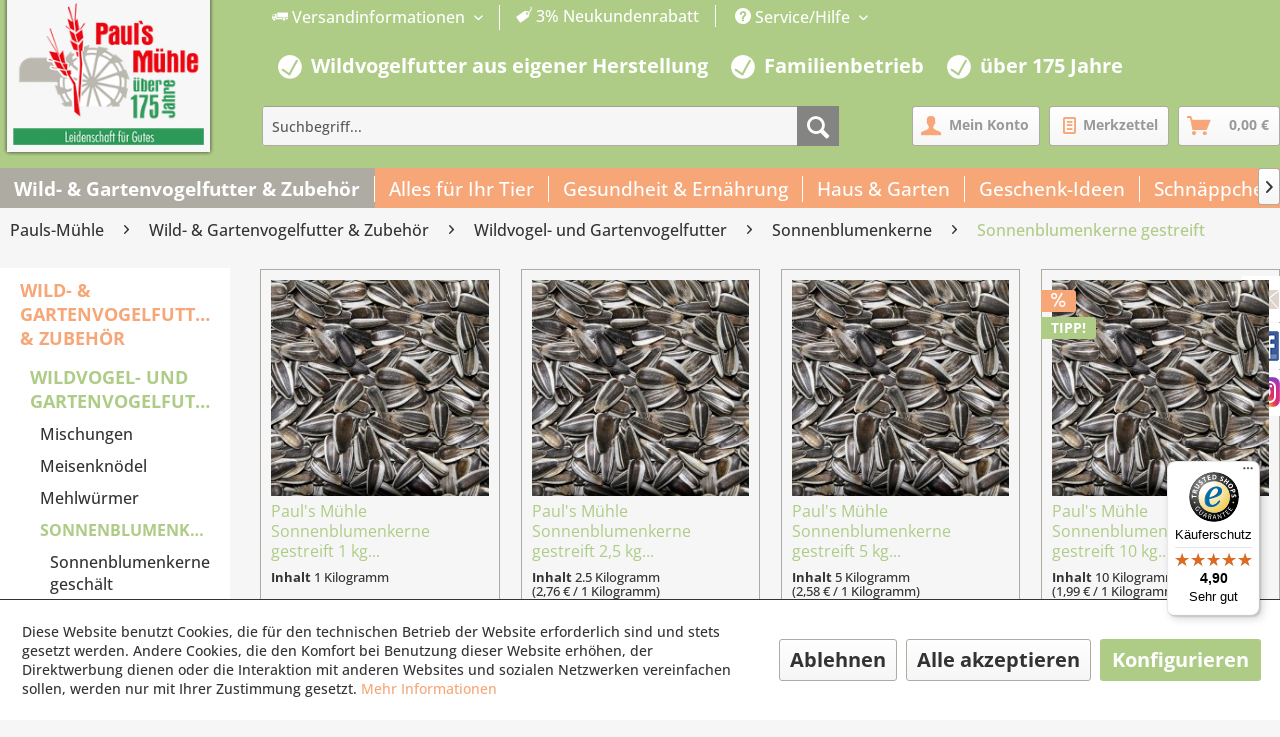

--- FILE ---
content_type: text/html; charset=UTF-8
request_url: https://www.pauls-muehle.de/wild-gartenvogelfutter-zubehoer/wildvogel-und-gartenvogelfutter/sonnenblumenkerne/sonnenblumenkerne-gestreift/
body_size: 21456
content:
<!DOCTYPE html>
<html class="no-js" lang="de" itemscope="itemscope" itemtype="https://schema.org/WebPage">
<head>
<meta charset="utf-8"><script>window.dataLayer = window.dataLayer || [];</script><script>window.dataLayer.push({"ecommerce":{"currencyCode":"EUR","impressions":[{"name":"Paul&amp;#039;s M\u00fchle Sonnenblumenkerne gestreift 1 kg Beutel Premiumqualit\u00e4t ERNTE 2025","id":"pm00001561","price":"2.9","brand":"Pauls M\u00fchle","category":"Sonnenblumenkerne gestreift","list":"Category","position":"1"},{"name":"Paul&amp;#039;s M\u00fchle Sonnenblumenkerne gestreift 2,5 kg Beutel Premiumqualit\u00e4t ERNTE 2025","id":"pm00001563","price":"6.9","brand":"Pauls M\u00fchle","category":"Sonnenblumenkerne gestreift","list":"Category","position":"2"},{"name":"Paul&amp;#039;s M\u00fchle Sonnenblumenkerne gestreift 5 kg Beutel Premiumqualit\u00e4t ERNTE 2025","id":"pm00001565","price":"12.9","brand":"Pauls M\u00fchle","category":"Sonnenblumenkerne gestreift","list":"Category","position":"3"},{"name":"Paul&amp;#039;s M\u00fchle Sonnenblumenkerne gestreift 10 kg Beutel Premiumqualit\u00e4t ERNTE 2025","id":"pm00001562","price":"19.9","brand":"Paul&amp;#039;s M\u00fchle","category":"Sonnenblumenkerne gestreift","list":"Category","position":"4"},{"name":"Paul&amp;#039;s M\u00fchle Sonnenblumenkerne gestreift 20 kg Sack Premiumqualit\u00e4t ERNTE 2024","id":"SW14827","price":"32.9","brand":"Pauls M\u00fchle","category":"Sonnenblumenkerne gestreift","list":"Category","position":"5"},{"name":"Paul&amp;#039;s M\u00fchle Sonnenblumenkerne gestreift 25 kg Sack Premiumqualit\u00e4t ERNTE 2025","id":"SW10508","price":"37.9","brand":"Pauls M\u00fchle","category":"Sonnenblumenkerne gestreift","list":"Category","position":"6"}]},"google_tag_params":{"ecomm_pagetype":"category","ecomm_prodid":["pm00001561","pm00001563","pm00001565","pm00001562","SW14827","SW10508"],"ecomm_category":"Sonnenblumenkerne gestreift"}});</script><!-- WbmTagManager -->
<script>
var googleTagManagerFunction = function(w,d,s,l,i) {
    w[l]=w[l]||[];
    w[l].push({'gtm.start':new Date().getTime(),event:'gtm.js'});
    var f=d.getElementsByTagName(s)[0],j=d.createElement(s),dl=l!='dataLayer'?'&l='+l:'';
    j.async=true;
    j.src='https://www.googletagmanager.com/gtm.js?id='+i+dl+'';
    f.parentNode.insertBefore(j,f);
};

setTimeout(() => {
    googleTagManagerFunction(window,document,'script','dataLayer','GTM-N75V2RR');
}, 3000);
</script>
<!-- End WbmTagManager -->
<meta name="author" content="Pauls-Mühle" />
<meta name="robots" content="index,follow" />
<meta name="revisit-after" content="15 days" />
<meta name="keywords" content="Gestreifte Sonnenblumenkerne, Sonnenblumenkerne ungarisch, ungarische Sonnenblumenkerne, SB Kerne" />
<meta name="description" content="Gestreifte Sonnenblumenkerne in bester Qualität ✓  Sonnenblumenkerne für Vögel entdecken bei Paul’s Mühle ✓ Geschält, gehackt, gestreift, weiß oder schwarz ✓" />
<meta property="og:type" content="product" />
<meta property="og:site_name" content="Onlineshop für Tierkost &amp; Garten" />
<meta property="og:title" content="Sonnenblumenkerne gestreift" />
<meta property="og:description" content="Gestreifte Sonnenblumenkerne in bester Qualität ✓  Sonnenblumenkerne für Vögel entdecken bei Paul’s Mühle ✓ Geschält, gehackt, gestreift, weiß oder schwarz ✓" />
<meta property="og:url" content="http://www.pauls-muehle.de/wild-gartenvogelfutter-zubehoer/wildvogel-und-gartenvogelfutter/sonnenblumenkerne/sonnenblumenkerne-gestreift/" />
<meta property="og:image" content="https://www.pauls-muehle.de/media/image/f0/ae/0d/sb-gestreift_740x600.jpg" />
<meta name="twitter:card" content="product" />
<meta name="twitter:site" content="Onlineshop für Tierkost &amp; Garten" />
<meta name="twitter:title" content="Sonnenblumenkerne gestreift" />
<meta name="twitter:description" content="Gestreifte Sonnenblumenkerne in bester Qualität ✓  Sonnenblumenkerne für Vögel entdecken bei Paul’s Mühle ✓ Geschält, gehackt, gestreift, weiß oder schwarz ✓" />
<meta name="twitter:image" content="https://www.pauls-muehle.de/media/image/f0/ae/0d/sb-gestreift_740x600.jpg" />
<meta itemprop="copyrightHolder" content="Onlineshop für Tierkost &amp; Garten" />
<meta itemprop="copyrightYear" content="2014" />
<meta itemprop="isFamilyFriendly" content="True" />
<meta itemprop="image" content="https://www.pauls-muehle.de/media/image/e1/45/cb/logo-pauls-muehle.png" />
<meta name="viewport" content="width=device-width, initial-scale=1.0">
<meta name="mobile-web-app-capable" content="yes">
<meta name="apple-mobile-web-app-title" content="Onlineshop für Tierkost &amp; Garten">
<meta name="apple-mobile-web-app-capable" content="yes">
<meta name="apple-mobile-web-app-status-bar-style" content="default">
<link rel="apple-touch-icon-precomposed" href="https://www.pauls-muehle.de/media/image/e1/45/cb/logo-pauls-muehle.png">
<link rel="shortcut icon" href="https://www.pauls-muehle.de/media/image/e1/45/cb/logo-pauls-muehle.png">
<meta name="msapplication-navbutton-color" content="#aecc86" />
<meta name="application-name" content="Onlineshop für Tierkost &amp; Garten" />
<meta name="msapplication-starturl" content="https://www.pauls-muehle.de/" />
<meta name="msapplication-window" content="width=1024;height=768" />
<meta name="msapplication-TileImage" content="https://www.pauls-muehle.de/media/image/e1/45/cb/logo-pauls-muehle.png">
<meta name="msapplication-TileColor" content="#aecc86">
<meta name="theme-color" content="#aecc86" />
<link rel="canonical" href="https://www.pauls-muehle.de/wild-gartenvogelfutter-zubehoer/wildvogel-und-gartenvogelfutter/sonnenblumenkerne/sonnenblumenkerne-gestreift/"/>
<title itemprop="name">Gestreifte Sonnenblumenkerne für Vögel online kaufen | Onlineshop für Tierkost &amp; Garten</title>
<link href="/web/cache/1768780806_35d6187a46d29ed17897686d99a3fbb9.css" media="all" rel="stylesheet" type="text/css" />
</head>
<body class="is--ctl-listing is--act-index" ><!-- WbmTagManager (noscript) -->
<noscript><iframe src="https://www.googletagmanager.com/ns.html?id=GTM-N75V2RR"
            height="0" width="0" style="display:none;visibility:hidden"></iframe></noscript>
<!-- End WbmTagManager (noscript) -->
<div data-paypalUnifiedMetaDataContainer="true" data-paypalUnifiedRestoreOrderNumberUrl="https://www.pauls-muehle.de/widgets/PaypalUnifiedOrderNumber/restoreOrderNumber" class="is--hidden">
</div>
<div class="page-wrap">
<noscript class="noscript-main">
<div class="alert is--warning">
<div class="alert--icon">
<i class="icon--element icon--warning"></i>
</div>
<div class="alert--content">
Um Onlineshop&#x20;f&#xFC;r&#x20;Tierkost&#x20;&amp;&#x20;Garten in vollem Umfang nutzen zu k&ouml;nnen, empfehlen wir Ihnen Javascript in Ihrem Browser zu aktiveren.
</div>
</div>
</noscript>
<header class="header-main">
<div class="top-bar">
<div class="container block-group">
<nav class="top-bar--navigation block" role="menubar">

    



            <div class="top-bar--currency navigation--entry" role="menuitem">
            
                <form method="post" class="currency--form">
                    
                        <div class="field--select">
                            
                                <div class="select-field">
                                    <select name="__currency" class="currency--select" data-auto-submit="true">
                                                                                    <option value="1" selected="selected">
                                                &euro; EUR
                                            </option>
                                                                                    <option value="2">
                                                $ USD
                                            </option>
                                                                            </select>
                                </div>
                            
                        </div>
                    
                </form>
            
        </div>
    

<div class="rm_topbar_div" role="menuitem">
<span class="navigation--entry entry--service has--drop-down rm_topbar_shipment" data-content="" data-modalbox="true" data-targetSelector="a" data-mode="ajax">
<a href="https://www.pauls-muehle.de/versandkosten"><i class="icon--truck"></i> Versandinformationen </a>
</span>
<span class="rm_topbar_discount"><i class="icon--tag"></i> 3% Neukundenrabatt </span>
</div>
<div class="navigation--entry entry--service has--drop-down" role="menuitem" aria-haspopup="true" data-drop-down-menu="true">
<i class="icon--service"></i> Service/Hilfe
<ul class="service--list is--rounded" role="menu">
<li class="service--entry" role="menuitem">
<a class="service--link" href="https://www.pauls-muehle.de/wir-ueber-uns" title="Wir über uns" >
Wir über uns
</a>
</li>
<li class="service--entry" role="menuitem">
<a class="service--link" href="https://www.pauls-muehle.de/kontaktformular" title="Kontaktformular" target="_self">
Kontaktformular
</a>
</li>
<li class="service--entry" role="menuitem">
<a class="service--link" href="https://www.pauls-muehle.de/service/hilfe" title="Service / Hilfe" >
Service / Hilfe
</a>
</li>
<li class="service--entry" role="menuitem">
<a class="service--link" href="https://www.pauls-muehle.de/datenschutzerklaerung-eu-dsgvo" title="Datenschutzerklärung (EU-DSGVO)" >
Datenschutzerklärung (EU-DSGVO)
</a>
</li>
<li class="service--entry" role="menuitem">
<a class="service--link" href="https://www.pauls-muehle.de/allgemeine-geschaeftsbedingungen" title="Allgemeine Geschäftsbedingungen " >
Allgemeine Geschäftsbedingungen
</a>
</li>
<li class="service--entry" role="menuitem">
<a class="service--link" href="https://www.pauls-muehle.de/widerrufsrecht/muster-widerrufsformular" title="Widerrufsrecht /  Muster-Widerrufsformular" >
Widerrufsrecht /  Muster-Widerrufsformular
</a>
</li>
<li class="service--entry" role="menuitem">
<a class="service--link" href="https://www.pauls-muehle.de/information-zur-batterieentsorgung" title="Information zur Batterieentsorgung " >
Information zur Batterieentsorgung
</a>
</li>
<li class="service--entry" role="menuitem">
<a class="service--link" href="https://www.pauls-muehle.de/impressum" title="Impressum" >
Impressum
</a>
</li>
<li class="service--entry" role="menuitem">
<a class="service--link" href="javascript:openCookieConsentManager()" title="Cookie-Einstellungen" >
Cookie-Einstellungen
</a>
</li>
</ul>
</div>
</nav>
</div>
</div>
<div class="rmHeaderInfotext">
<span class="rmHeaderIcon"></span>
<p class="rm_header_text"> Wildvogelfutter aus eigener Herstellung </p>
<span class="rmHeaderIcon"></span>
<p class="rm_header_text"> Familienbetrieb </p>
<span class="rmHeaderIcon"></span>
<p class="rm_header_text"> über 175 Jahre </p>
</div>
<div class="container header--navigation">
<div class="logo-main block-group" role="banner">
<div class="logo--shop block">
<a class="logo--link" href="https://www.pauls-muehle.de/" title="Onlineshop für Tierkost &amp; Garten - zur Startseite wechseln">
<picture>
<source srcset="https://www.pauls-muehle.de/media/image/e1/45/cb/logo-pauls-muehle.png" media="(min-width: 78.75em)">
<source srcset="https://www.pauls-muehle.de/media/image/e1/45/cb/logo-pauls-muehle.png" media="(min-width: 64em)">
<source srcset="https://www.pauls-muehle.de/media/image/e1/45/cb/logo-pauls-muehle.png" media="(min-width: 48em)">
<img srcset="https://www.pauls-muehle.de/media/image/e1/45/cb/logo-pauls-muehle.png" alt="Onlineshop für Tierkost &amp; Garten - zur Startseite wechseln" />
</picture>
</a>
</div>
</div>
<nav class="shop--navigation block-group">
<ul class="navigation--list block-group" role="menubar">
<li class="navigation--entry entry--menu-left" role="menuitem">
<a class="entry--link entry--trigger btn is--icon-left" href="#offcanvas--left" data-offcanvas="true" data-offCanvasSelector=".sidebar-main" aria-label="Menü">
<i class="icon--menu"></i> Menü
</a>
</li>
<li class="navigation--entry entry--search" role="menuitem" data-search="true" aria-haspopup="true" data-minLength="3">
<a class="btn entry--link entry--trigger" href="#show-hide--search" title="Suche anzeigen / schließen" aria-label="Suche anzeigen / schließen">
<i class="icon--search"></i>
<span class="search--display">Suchen</span>
</a>
<form action="/search" method="get" class="main-search--form">
<input type="search" name="sSearch" aria-label="Suchbegriff..." class="main-search--field" autocomplete="off" autocapitalize="off" placeholder="Suchbegriff..." maxlength="30" />
<button type="submit" class="main-search--button" aria-label="Suchen">
<i class="icon--search"></i>
<span class="main-search--text">Suchen</span>
</button>
<div class="form--ajax-loader">&nbsp;</div>
</form>
<div class="main-search--results"></div>
</li>

    <li class="navigation--entry entry--account" role="menuitem">
        
            <a href="https://www.pauls-muehle.de/account" title="Mein Konto" class="btn is--icon-left entry--link account--link">
                <i class="icon--account"></i>
                <span class="account--display">
					Mein Konto
				</span>
            </a>
        
    </li>




    <li class="navigation--entry entry--notepad" role="menuitem">
        <a href="https://www.pauls-muehle.de/note" title="Merkzettel" class="btn">
            <i class="icon--text"></i>
                        <span class="account--display">Merkzettel</span>
        </a>
    </li>




    <li class="navigation--entry entry--cart" role="menuitem">
        <a class="btn is--icon-left cart--link" href="https://www.pauls-muehle.de/checkout/cart" title="Warenkorb">
			<span class="cart--display">
				                    Warenkorb
                			</span>

            <span class="badge is--primary is--minimal cart--quantity is--hidden">0</span>

            <i class="icon--basket"></i>

            <span class="cart--amount">
				0,00&nbsp;&euro; 
			</span>
        </a>
        <div class="ajax-loader">&nbsp;</div>
    </li>



</ul>
</nav>
<div class="container--ajax-cart" data-collapse-cart="true" data-displayMode="offcanvas"></div>
</div>
</header>
<nav class="navigation-main">
<div class="container" data-menu-scroller="true" data-listSelector=".navigation--list.container" data-viewPortSelector=".navigation--list-wrapper">
<div class="navigation--list-wrapper">
<ul class="navigation--list container" role="menubar" itemscope="itemscope" itemtype="https://schema.org/SiteNavigationElement">
<li class="navigation--entry is--active" role="menuitem">
<a class="navigation--link is--active" href="https://www.pauls-muehle.de/wild-gartenvogelfutter-zubehoer/" title="Wild- & Gartenvogelfutter & Zubehör" aria-label="Wild- & Gartenvogelfutter & Zubehör" itemprop="url">
<span itemprop="name">Wild- & Gartenvogelfutter & Zubehör</span>
<span class="rm_navi_span"></span>
</a>
</li><li class="navigation--entry" role="menuitem">
<a class="navigation--link" href="https://www.pauls-muehle.de/alles-fuer-ihr-tier/" title="Alles für Ihr Tier" aria-label="Alles für Ihr Tier" itemprop="url">
<span itemprop="name">Alles für Ihr Tier</span>
<span class="rm_navi_span"></span>
</a>
</li><li class="navigation--entry" role="menuitem">
<a class="navigation--link" href="https://www.pauls-muehle.de/gesundheit-ernaehrung/" title="Gesundheit & Ernährung" aria-label="Gesundheit & Ernährung" itemprop="url">
<span itemprop="name">Gesundheit & Ernährung</span>
<span class="rm_navi_span"></span>
</a>
</li><li class="navigation--entry" role="menuitem">
<a class="navigation--link" href="https://www.pauls-muehle.de/haus-garten/" title="Haus & Garten" aria-label="Haus & Garten" itemprop="url">
<span itemprop="name">Haus & Garten</span>
<span class="rm_navi_span"></span>
</a>
</li><li class="navigation--entry" role="menuitem">
<a class="navigation--link" href="https://www.pauls-muehle.de/geschenkartikel/" title="Geschenk-Ideen" aria-label="Geschenk-Ideen" itemprop="url">
<span itemprop="name">Geschenk-Ideen</span>
<span class="rm_navi_span"></span>
</a>
</li><li class="navigation--entry" role="menuitem">
<a class="navigation--link" href="https://www.pauls-muehle.de/sonderangebote/" title="Schnäppchen" aria-label="Schnäppchen" itemprop="url">
<span itemprop="name">Schnäppchen</span>
<span class="rm_navi_span"></span>
</a>
</li><li class="navigation--entry" role="menuitem">
<a class="navigation--link" href="https://www.pauls-muehle.de/unser-fachmarkt/die-muehle/" title="Unser Fachmarkt" aria-label="Unser Fachmarkt" itemprop="url">
<span itemprop="name">Unser Fachmarkt</span>
<span class="rm_navi_span"></span>
</a>
</li>            </ul>
</div>
<div class="advanced-menu" data-advanced-menu="true" data-hoverDelay="750">
<div class="menu--container">
<div class="button-container">
</div>
<div class="content--wrapper has--content">
<ul class="menu--list menu--level-0 columns--4" style="width: 100%;">
<li class="menu--list-item item--level-0" style="width: 100%">
<a href="https://www.pauls-muehle.de/wild-gartenvogelfutter-zubehoer/wildvogel-und-gartenvogelfutter/" class="menu--list-item-link wildvogelundgartenvogelfutter" title="Wildvogel- und Gartenvogelfutter">
<span></span>Wildvogel- und Gartenvogelfutter
</a>
<ul class="menu--list menu--level-1 columns--4">
<li class="menu--list-item item--level-1">
<a href="https://www.pauls-muehle.de/wild-gartenvogelfutter-zubehoer/wildvogel-und-gartenvogelfutter/mischungen/" class="menu--list-item-link mischungen" title="Mischungen">
Mischungen
</a>
</li>
<li class="menu--list-item item--level-1">
<a href="https://www.pauls-muehle.de/wild-gartenvogelfutter-zubehoer/wildvogel-und-gartenvogelfutter/meisenknoedel/" class="menu--list-item-link meisenknoedel" title="Meisenknödel">
Meisenknödel
</a>
</li>
<li class="menu--list-item item--level-1">
<a href="https://www.pauls-muehle.de/wild-gartenvogelfutter-zubehoer/wildvogel-und-gartenvogelfutter/mehlwuermer/" class="menu--list-item-link mehlwuermer" title="Mehlwürmer">
Mehlwürmer
</a>
</li>
<li class="menu--list-item item--level-1">
<a href="https://www.pauls-muehle.de/wild-gartenvogelfutter-zubehoer/wildvogel-und-gartenvogelfutter/sonnenblumenkerne/" class="menu--list-item-link sonnenblumenkerne" title="Sonnenblumenkerne">
Sonnenblumenkerne
</a>
</li>
<li class="menu--list-item item--level-1">
<a href="https://www.pauls-muehle.de/wild-gartenvogelfutter-zubehoer/wildvogel-und-gartenvogelfutter/erdnuesse/" class="menu--list-item-link erdnuesse" title="Erdnüsse">
Erdnüsse
</a>
</li>
<li class="menu--list-item item--level-1">
<a href="https://www.pauls-muehle.de/wild-gartenvogelfutter-zubehoer/wildvogel-und-gartenvogelfutter/walnuesse/" class="menu--list-item-link walnuesse" title="Walnüsse">
Walnüsse
</a>
</li>
<li class="menu--list-item item--level-1">
<a href="https://www.pauls-muehle.de/wild-gartenvogelfutter-zubehoer/wildvogel-und-gartenvogelfutter/haselnuesse/" class="menu--list-item-link haselnuesse" title="Haselnüsse">
Haselnüsse
</a>
</li>
<li class="menu--list-item item--level-1">
<a href="https://www.pauls-muehle.de/cat/index/sCategory/2862" class="menu--list-item-link cashewkerne" title="Cashewkerne">
Cashewkerne
</a>
</li>
<li class="menu--list-item item--level-1">
<a href="https://www.pauls-muehle.de/wild-gartenvogelfutter-zubehoer/wildvogel-und-gartenvogelfutter/einzelsaaten/" class="menu--list-item-link einzelsaaten" title="Einzelsaaten">
Einzelsaaten
</a>
</li>
<li class="menu--list-item item--level-1">
<a href="https://www.pauls-muehle.de/wild-gartenvogelfutter-zubehoer/wildvogel-und-gartenvogelfutter/getrocknete-insekten/" class="menu--list-item-link getrockneteinsekten" title="Getrocknete Insekten">
Getrocknete Insekten
</a>
</li>
<li class="menu--list-item item--level-1">
<a href="https://www.pauls-muehle.de/wild-gartenvogelfutter-zubehoer/wildvogel-und-gartenvogelfutter/fettpellets/" class="menu--list-item-link pellets" title="Pellets">
Pellets
</a>
</li>
<li class="menu--list-item item--level-1">
<a href="https://www.pauls-muehle.de/wild-gartenvogelfutter-zubehoer/wildvogel-und-gartenvogelfutter/beeren/" class="menu--list-item-link beeren" title="Beeren">
Beeren
</a>
</li>
<li class="menu--list-item item--level-1">
<a href="https://www.pauls-muehle.de/wild-gartenvogelfutter-zubehoer/wildvogel-und-gartenvogelfutter/futterstangen-und-ringe/" class="menu--list-item-link futterstangenundringe" title="Futterstangen und -ringe">
Futterstangen und -ringe
</a>
</li>
<li class="menu--list-item item--level-1">
<a href="https://www.pauls-muehle.de/wild-gartenvogelfutter-zubehoer/wildvogel-und-gartenvogelfutter/erdnussbutter/" class="menu--list-item-link erdnussbutter" title="Erdnussbutter">
Erdnussbutter
</a>
</li>
<li class="menu--list-item item--level-1">
<a href="https://www.pauls-muehle.de/wild-gartenvogelfutter-zubehoer/wildvogel-und-gartenvogelfutter/energiebloecke-und-cakes/" class="menu--list-item-link energiebloeckeundcakes" title="Energieblöcke und Cakes">
Energieblöcke und Cakes
</a>
</li>
<li class="menu--list-item item--level-1">
<a href="https://www.pauls-muehle.de/wild-gartenvogelfutter-zubehoer/wildvogel-und-gartenvogelfutter/rindertalg/" class="menu--list-item-link rindertalg" title="Rindertalg">
Rindertalg
</a>
</li>
<li class="menu--list-item item--level-1">
<a href="https://www.pauls-muehle.de/wild-gartenvogelfutter-zubehoer/wildvogel-und-gartenvogelfutter/eifutter/" class="menu--list-item-link eifutter" title="Eifutter">
Eifutter
</a>
</li>
<li class="menu--list-item item--level-1">
<a href="https://www.pauls-muehle.de/wild-gartenvogelfutter-zubehoer/wildvogel-und-gartenvogelfutter/diverse-vogelfutter/" class="menu--list-item-link diversevogelfutter" title="Diverse Vogelfutter">
Diverse Vogelfutter
</a>
</li>
<li class="menu--list-item item--level-1">
<a href="https://www.pauls-muehle.de/wild-gartenvogelfutter-zubehoer/wildvogel-und-gartenvogelfutter/wer-frisst-was/" class="menu--list-item-link werfrisstwas?" title="Wer frisst was?">
Wer frisst was?
</a>
</li>
<li class="menu--list-item item--level-1">
<a href="https://www.pauls-muehle.de/wild-gartenvogelfutter-zubehoer/wildvogel-und-gartenvogelfutter/igel/" class="menu--list-item-link igel" title="Igel">
Igel
</a>
</li>
<li class="menu--list-item item--level-1">
<a href="https://www.pauls-muehle.de/wild-gartenvogelfutter-zubehoer/wildvogel-und-gartenvogelfutter/eichhoernchen/" class="menu--list-item-link eichhoernchen" title="Eichhörnchen">
Eichhörnchen
</a>
</li>
<li class="menu--list-item item--level-1">
<a href="https://www.pauls-muehle.de/wild-gartenvogelfutter-zubehoer/wildvogel-und-gartenvogelfutter/tauben/" class="menu--list-item-link tauben" title="Tauben">
Tauben
</a>
</li>
</ul>
</li>
<li class="menu--list-item item--level-0" style="width: 100%">
<a href="https://www.pauls-muehle.de/wild-gartenvogelfutter-zubehoer/futter-und-wasserspender/" class="menu--list-item-link futterundwasserspender" title="Futter- und Wasserspender">
<span></span>Futter- und Wasserspender
</a>
<ul class="menu--list menu--level-1 columns--4">
<li class="menu--list-item item--level-1">
<a href="https://www.pauls-muehle.de/wild-gartenvogelfutter-zubehoer/futter-und-wasserspender/futtersysteme-aus-recycelten-materialien/" class="menu--list-item-link nachhaltigefuttersysteme" title="Nachhaltige Futtersysteme">
Nachhaltige Futtersysteme
</a>
</li>
<li class="menu--list-item item--level-1">
<a href="https://www.pauls-muehle.de/wild-gartenvogelfutter-zubehoer/futter-und-wasserspender/futterspender-smart-birds/" class="menu--list-item-link futterspendersmartbirds" title="Futterspender Smart Birds">
Futterspender Smart Birds
</a>
</li>
<li class="menu--list-item item--level-1">
<a href="https://www.pauls-muehle.de/wild-gartenvogelfutter-zubehoer/futter-und-wasserspender/futterspender-fuer-koerner/" class="menu--list-item-link futterspenderfuerkoerner" title="Futterspender für Körner">
Futterspender für Körner
</a>
</li>
<li class="menu--list-item item--level-1">
<a href="https://www.pauls-muehle.de/wild-gartenvogelfutter-zubehoer/futter-und-wasserspender/futterspender-fuer-erdnuesse/" class="menu--list-item-link futterspenderfuererdnuesse" title="Futterspender für Erdnüsse">
Futterspender für Erdnüsse
</a>
</li>
<li class="menu--list-item item--level-1">
<a href="https://www.pauls-muehle.de/wild-gartenvogelfutter-zubehoer/futter-und-wasserspender/futterspender-fuer-getrocknete-mehlwuermer/" class="menu--list-item-link futterspenderfuergetrocknetemehlwuermer" title="Futterspender für getrocknete Mehlwürmer">
Futterspender für getrocknete Mehlwürmer
</a>
</li>
<li class="menu--list-item item--level-1">
<a href="https://www.pauls-muehle.de/wild-gartenvogelfutter-zubehoer/futter-und-wasserspender/fenster-futterspender/" class="menu--list-item-link fensterfutterspender" title="Fenster-Futterspender">
Fenster-Futterspender
</a>
</li>
<li class="menu--list-item item--level-1">
<a href="https://www.pauls-muehle.de/wild-gartenvogelfutter-zubehoer/futter-und-wasserspender/meisenknoedelhalter/" class="menu--list-item-link meisenknoedelhalter" title="Meisenknödelhalter">
Meisenknödelhalter
</a>
</li>
<li class="menu--list-item item--level-1">
<a href="https://www.pauls-muehle.de/wild-gartenvogelfutter-zubehoer/futter-und-wasserspender/energiekuchenhalter/" class="menu--list-item-link energiekuchenhalter" title="Energiekuchenhalter">
Energiekuchenhalter
</a>
</li>
<li class="menu--list-item item--level-1">
<a href="https://www.pauls-muehle.de/wild-gartenvogelfutter-zubehoer/futter-und-wasserspender/energieblockhalter/" class="menu--list-item-link energieblockhalter" title="Energieblockhalter">
Energieblockhalter
</a>
</li>
<li class="menu--list-item item--level-1">
<a href="https://www.pauls-muehle.de/wild-gartenvogelfutter-zubehoer/futter-und-wasserspender/erdnussbutterglashalter/" class="menu--list-item-link erdnussbutterglashalter" title="Erdnussbutterglashalter">
Erdnussbutterglashalter
</a>
</li>
<li class="menu--list-item item--level-1">
<a href="https://www.pauls-muehle.de/wild-gartenvogelfutter-zubehoer/futter-und-wasserspender/futtertische-und-schalen/" class="menu--list-item-link futtertischeundschalen" title="Futtertische und -schalen">
Futtertische und -schalen
</a>
</li>
<li class="menu--list-item item--level-1">
<a href="https://www.pauls-muehle.de/wild-gartenvogelfutter-zubehoer/futter-und-wasserspender/futterteller-zubehoer/" class="menu--list-item-link futterteller(zubehoer)" title="Futterteller (Zubehör)">
Futterteller (Zubehör)
</a>
</li>
<li class="menu--list-item item--level-1">
<a href="https://www.pauls-muehle.de/wild-gartenvogelfutter-zubehoer/futter-und-wasserspender/vogeltraenken-und-wasserschalen/" class="menu--list-item-link vogeltraenkenundwasserschalen" title="Vogeltränken und Wasserschalen">
Vogeltränken und Wasserschalen
</a>
</li>
</ul>
</li>
<li class="menu--list-item item--level-0" style="width: 100%">
<a href="https://www.pauls-muehle.de/wild-gartenvogelfutter-zubehoer/wasserschalen/" class="menu--list-item-link vogeltraenken" title="Vogeltränken">
<span></span>Vogeltränken
</a>
</li>
<li class="menu--list-item item--level-0" style="width: 100%">
<a href="https://www.pauls-muehle.de/wild-gartenvogelfutter-zubehoer/vogelhaeuser/" class="menu--list-item-link vogelhaeuser" title="Vogelhäuser">
<span></span>Vogelhäuser
</a>
<ul class="menu--list menu--level-1 columns--4">
<li class="menu--list-item item--level-1">
<a href="https://www.pauls-muehle.de/cat/index/sCategory/2897" class="menu--list-item-link futterhauszumaufhaengen" title="Futterhaus zum Aufhängen ">
Futterhaus zum Aufhängen
</a>
</li>
<li class="menu--list-item item--level-1">
<a href="https://www.pauls-muehle.de/wild-gartenvogelfutter-zubehoer/vogelhaeuser/vogelhaus-palisade-freiburg/" class="menu--list-item-link vogelhauspalisade'freiburg'" title="Vogelhaus Palisade 'Freiburg'">
Vogelhaus Palisade 'Freiburg'
</a>
</li>
<li class="menu--list-item item--level-1">
<a href="https://www.pauls-muehle.de/wild-gartenvogelfutter-zubehoer/vogelhaeuser/vogelhaus-palisade-feldberg/" class="menu--list-item-link vogelhauspalisade'feldberg'" title="Vogelhaus Palisade 'Feldberg'">
Vogelhaus Palisade 'Feldberg'
</a>
</li>
<li class="menu--list-item item--level-1">
<a href="https://www.pauls-muehle.de/wild-gartenvogelfutter-zubehoer/vogelhaeuser/vogelhaus-schwarzwaldhaus/" class="menu--list-item-link vogelhaus'schwarzwaldhaus'" title="Vogelhaus 'Schwarzwaldhaus'">
Vogelhaus 'Schwarzwaldhaus'
</a>
</li>
<li class="menu--list-item item--level-1">
<a href="https://www.pauls-muehle.de/wild-gartenvogelfutter-zubehoer/vogelhaeuser/vogelfutterhausstaender/" class="menu--list-item-link vogelfutterhausstaender" title="Vogelfutterhausständer">
Vogelfutterhausständer
</a>
</li>
</ul>
</li>
<li class="menu--list-item item--level-0" style="width: 100%">
<a href="https://www.pauls-muehle.de/wild-gartenvogelfutter-zubehoer/nistkaesten/" class="menu--list-item-link nistkaesten" title="Nistkästen">
<span></span>Nistkästen
</a>
<ul class="menu--list menu--level-1 columns--4">
<li class="menu--list-item item--level-1">
<a href="https://www.pauls-muehle.de/wild-gartenvogelfutter-zubehoer/nistkaesten/der-richtige-nistkasten/" class="menu--list-item-link derrichtigenistkasten" title="Der richtige Nistkasten ">
Der richtige Nistkasten
</a>
</li>
<li class="menu--list-item item--level-1">
<a href="https://www.pauls-muehle.de/wild-gartenvogelfutter-zubehoer/nistkaesten/nistkaesten-aus-holzbeton/" class="menu--list-item-link nistkaestenausholzbeton" title="Nistkästen aus Holzbeton">
Nistkästen aus Holzbeton
</a>
</li>
<li class="menu--list-item item--level-1">
<a href="https://www.pauls-muehle.de/wild-gartenvogelfutter-zubehoer/nistkaesten/nistkaesten-aus-holz/" class="menu--list-item-link nistkaestenausholz" title="Nistkästen aus Holz">
Nistkästen aus Holz
</a>
</li>
<li class="menu--list-item item--level-1">
<a href="https://www.pauls-muehle.de/wild-gartenvogelfutter-zubehoer/nistkaesten/halbhoehlen/" class="menu--list-item-link halbhoehlen" title="Halbhöhlen">
Halbhöhlen
</a>
</li>
<li class="menu--list-item item--level-1">
<a href="https://www.pauls-muehle.de/wild-gartenvogelfutter-zubehoer/nistkaesten/meisenresidenzen/" class="menu--list-item-link meisenresidenzen" title="Meisenresidenzen">
Meisenresidenzen
</a>
</li>
</ul>
</li>
<li class="menu--list-item item--level-0" style="width: 100%">
<a href="https://www.pauls-muehle.de/wild-gartenvogelfutter-zubehoer/bienenweiden-blumenwiesen/" class="menu--list-item-link bienenweiden/blumenwiesen" title="Bienenweiden / Blumenwiesen">
<span></span>Bienenweiden / Blumenwiesen
</a>
</li>
<li class="menu--list-item item--level-0" style="width: 100%">
<a href="https://www.pauls-muehle.de/wild-gartenvogelfutter-zubehoer/insektenhotels/" class="menu--list-item-link insektenhotels" title="Insektenhotels">
<span></span>Insektenhotels
</a>
</li>
<li class="menu--list-item item--level-0" style="width: 100%">
<a href="https://www.pauls-muehle.de/wild-gartenvogelfutter-zubehoer/zubehoer/" class="menu--list-item-link zubehoer" title="Zubehör">
<span></span>Zubehör
</a>
</li>
</ul>
</div>
</div>
<div class="menu--container">
<div class="button-container">
</div>
<div class="content--wrapper has--content">
<ul class="menu--list menu--level-0 columns--4" style="width: 100%;">
<li class="menu--list-item item--level-0" style="width: 100%">
<a href="https://www.pauls-muehle.de/alles-fuer-ihr-tier/hunde/" class="menu--list-item-link hunde" title="Hunde">
<span></span>Hunde
</a>
<ul class="menu--list menu--level-1 columns--4">
<li class="menu--list-item item--level-1">
<a href="https://www.pauls-muehle.de/alles-fuer-ihr-tier/hunde/hundetrockenfutter/" class="menu--list-item-link hundefutter" title="Hundefutter">
Hundefutter
</a>
</li>
<li class="menu--list-item item--level-1">
<a href="https://www.pauls-muehle.de/alles-fuer-ihr-tier/hunde/hundezubehoer/" class="menu--list-item-link zubehoer" title="Zubehör">
Zubehör
</a>
</li>
</ul>
</li>
<li class="menu--list-item item--level-0" style="width: 100%">
<a href="https://www.pauls-muehle.de/alles-fuer-ihr-tier/katzen/" class="menu--list-item-link katzen" title="Katzen">
<span></span>Katzen
</a>
<ul class="menu--list menu--level-1 columns--4">
<li class="menu--list-item item--level-1">
<a href="https://www.pauls-muehle.de/alles-fuer-ihr-tier/katzen/katzenfutter/" class="menu--list-item-link katzenfutter" title="Katzenfutter">
Katzenfutter
</a>
</li>
<li class="menu--list-item item--level-1">
<a href="https://www.pauls-muehle.de/alles-fuer-ihr-tier/katzen/katzenzubehoer/" class="menu--list-item-link zubehoer" title="Zubehör">
Zubehör
</a>
</li>
</ul>
</li>
<li class="menu--list-item item--level-0" style="width: 100%">
<a href="https://www.pauls-muehle.de/alles-fuer-ihr-tier/nager/" class="menu--list-item-link nager" title="Nager">
<span></span>Nager
</a>
<ul class="menu--list menu--level-1 columns--4">
<li class="menu--list-item item--level-1">
<a href="https://www.pauls-muehle.de/alles-fuer-ihr-tier/nager/nagerfutter/" class="menu--list-item-link nagerfutter" title="Nagerfutter">
Nagerfutter
</a>
</li>
<li class="menu--list-item item--level-1">
<a href="https://www.pauls-muehle.de/alles-fuer-ihr-tier/nager/nagerzubehoer/" class="menu--list-item-link zubehoer" title="Zubehör">
Zubehör
</a>
</li>
<li class="menu--list-item item--level-1">
<a href="https://www.pauls-muehle.de/alles-fuer-ihr-tier/nager/heu-streu/" class="menu--list-item-link heustreu" title="Heu & Streu">
Heu & Streu
</a>
</li>
<li class="menu--list-item item--level-1">
<a href="https://www.pauls-muehle.de/alles-fuer-ihr-tier/nager/vitamine/" class="menu--list-item-link vitamine" title="Vitamine">
Vitamine
</a>
</li>
<li class="menu--list-item item--level-1">
<a href="https://www.pauls-muehle.de/alles-fuer-ihr-tier/kaninchen/" class="menu--list-item-link kaninchen" title="Kaninchen">
Kaninchen
</a>
</li>
<li class="menu--list-item item--level-1">
<a href="https://www.pauls-muehle.de/alles-fuer-ihr-tier/nager/meerschweinchenfutter/" class="menu--list-item-link meerschweinchen" title="Meerschweinchen">
Meerschweinchen
</a>
</li>
<li class="menu--list-item item--level-1">
<a href="https://www.pauls-muehle.de/alles-fuer-ihr-tier/nager/chinchillafutter/" class="menu--list-item-link chinchillas" title="Chinchillas">
Chinchillas
</a>
</li>
</ul>
</li>
<li class="menu--list-item item--level-0" style="width: 100%">
<a href="https://www.pauls-muehle.de/alles-fuer-ihr-tier/pferde/" class="menu--list-item-link pferde" title="Pferde">
<span></span>Pferde
</a>
<ul class="menu--list menu--level-1 columns--4">
<li class="menu--list-item item--level-1">
<a href="https://www.pauls-muehle.de/alles-fuer-ihr-tier/pferde/pferdefutter/" class="menu--list-item-link pferdefutter" title="Pferdefutter">
Pferdefutter
</a>
</li>
<li class="menu--list-item item--level-1">
<a href="https://www.pauls-muehle.de/alles-fuer-ihr-tier/pferde/ergaenzungsfutter/" class="menu--list-item-link ergaenzungsmittel" title="Ergänzungsmittel">
Ergänzungsmittel
</a>
</li>
<li class="menu--list-item item--level-1">
<a href="https://www.pauls-muehle.de/alles-fuer-ihr-tier/pferde/pferdeleckerchen/" class="menu--list-item-link pferdeleckerchen" title="Pferdeleckerchen">
Pferdeleckerchen
</a>
</li>
<li class="menu--list-item item--level-1">
<a href="https://www.pauls-muehle.de/alles-fuer-ihr-tier/pferde/pferdepflege/" class="menu--list-item-link pflegeartikelzubehoer" title="Pflegeartikel & Zubehör">
Pflegeartikel & Zubehör
</a>
</li>
</ul>
</li>
<li class="menu--list-item item--level-0" style="width: 100%">
<a href="https://www.pauls-muehle.de/alles-fuer-ihr-tier/fische/" class="menu--list-item-link fische" title="Fische">
<span></span>Fische
</a>
<ul class="menu--list menu--level-1 columns--4">
<li class="menu--list-item item--level-1">
<a href="https://www.pauls-muehle.de/alles-fuer-ihr-tier/fische/teichfischfutter/" class="menu--list-item-link teichfischfutter" title="Teichfischfutter">
Teichfischfutter
</a>
</li>
<li class="menu--list-item item--level-1">
<a href="https://www.pauls-muehle.de/alles-fuer-ihr-tier/fische/wasserpflege-teich/" class="menu--list-item-link pflegeprodukte" title="Pflegeprodukte">
Pflegeprodukte
</a>
</li>
</ul>
</li>
<li class="menu--list-item item--level-0" style="width: 100%">
<a href="https://www.pauls-muehle.de/alles-fuer-ihr-tier/gefluegel/" class="menu--list-item-link gefluegel" title="Geflügel">
<span></span>Geflügel
</a>
<ul class="menu--list menu--level-1 columns--4">
<li class="menu--list-item item--level-1">
<a href="https://www.pauls-muehle.de/cat/index/sCategory/2957" class="menu--list-item-link wachtelfutter" title="Wachtelfutter">
Wachtelfutter
</a>
</li>
<li class="menu--list-item item--level-1">
<a href="https://www.pauls-muehle.de/cat/index/sCategory/2843" class="menu--list-item-link gefluegelfutter" title="Geflügelfutter">
Geflügelfutter
</a>
</li>
<li class="menu--list-item item--level-1">
<a href="https://www.pauls-muehle.de/alles-fuer-ihr-tier/gefluegel/ergaenzungsfuttermittel/" class="menu--list-item-link ergaenzungsfuttermittel" title="Ergänzungsfuttermittel">
Ergänzungsfuttermittel
</a>
</li>
<li class="menu--list-item item--level-1">
<a href="https://www.pauls-muehle.de/alles-fuer-ihr-tier/gefluegel/einstreu/" class="menu--list-item-link einstreu" title="Einstreu">
Einstreu
</a>
</li>
</ul>
</li>
<li class="menu--list-item item--level-0" style="width: 100%">
<a href="https://www.pauls-muehle.de/cat/index/sCategory/2824" class="menu--list-item-link wachteln" title="Wachteln">
<span></span>Wachteln
</a>
<ul class="menu--list menu--level-1 columns--4">
<li class="menu--list-item item--level-1">
<a href="https://www.pauls-muehle.de/cat/index/sCategory/2956" class="menu--list-item-link wachtelliebe" title="Wachtelliebe">
Wachtelliebe
</a>
</li>
<li class="menu--list-item item--level-1">
<a href="https://www.pauls-muehle.de/cat/index/sCategory/2955" class="menu--list-item-link proteinpowerinsektenmix" title="Protein Power Insekten Mix">
Protein Power Insekten Mix
</a>
</li>
<li class="menu--list-item item--level-1">
<a href="https://www.pauls-muehle.de/cat/index/sCategory/2962" class="menu--list-item-link getrockneteinsekten" title="Getrocknete Insekten">
Getrocknete Insekten
</a>
</li>
</ul>
</li>
<li class="menu--list-item item--level-0" style="width: 100%">
<a href="https://www.pauls-muehle.de/alles-fuer-ihr-tier/tauben/" class="menu--list-item-link tauben" title="Tauben">
<span></span>Tauben
</a>
<ul class="menu--list menu--level-1 columns--4">
<li class="menu--list-item item--level-1">
<a href="https://www.pauls-muehle.de/alles-fuer-ihr-tier/tauben/premium-futtermischungen/" class="menu--list-item-link premiumfuttermischungen" title="Premium-Futtermischungen">
Premium-Futtermischungen
</a>
</li>
<li class="menu--list-item item--level-1">
<a href="https://www.pauls-muehle.de/alles-fuer-ihr-tier/tauben/einzelsaaten/" class="menu--list-item-link einzelsaaten" title="Einzelsaaten">
Einzelsaaten
</a>
</li>
<li class="menu--list-item item--level-1">
<a href="https://www.pauls-muehle.de/alles-fuer-ihr-tier/tauben/kroketten/" class="menu--list-item-link kroketten" title="Kroketten">
Kroketten
</a>
</li>
<li class="menu--list-item item--level-1">
<a href="https://www.pauls-muehle.de/alles-fuer-ihr-tier/tauben/mineralen/" class="menu--list-item-link mineralen" title="Mineralen">
Mineralen
</a>
</li>
</ul>
</li>
<li class="menu--list-item item--level-0" style="width: 100%">
<a href="https://www.pauls-muehle.de/alles-fuer-ihr-tier/kaefig-volierenvoegel/" class="menu--list-item-link kaefigvolierenvoegel" title="Käfig- & Volierenvögel">
<span></span>Käfig- & Volierenvögel
</a>
<ul class="menu--list menu--level-1 columns--4">
<li class="menu--list-item item--level-1">
<a href="https://www.pauls-muehle.de/cat/index/sCategory/2985" class="menu--list-item-link ergaenzungsmittel" title="Ergänzungsmittel">
Ergänzungsmittel
</a>
</li>
<li class="menu--list-item item--level-1">
<a href="https://www.pauls-muehle.de/alles-fuer-ihr-tier/kaefig-volierenvoegel/handaufzuchtfutter/" class="menu--list-item-link handaufzuchtfutter" title="Handaufzuchtfutter">
Handaufzuchtfutter
</a>
</li>
<li class="menu--list-item item--level-1">
<a href="https://www.pauls-muehle.de/cat/index/sCategory/2952" class="menu--list-item-link wachteln" title="Wachteln">
Wachteln
</a>
</li>
<li class="menu--list-item item--level-1">
<a href="https://www.pauls-muehle.de/alles-fuer-ihr-tier/kaefig-volierenvoegel/dompfaff-gimpelfutter/" class="menu--list-item-link dompfaff/gimpelf" title="Dompfaff / Gimpelf">
Dompfaff / Gimpelf
</a>
</li>
<li class="menu--list-item item--level-1">
<a href="https://www.pauls-muehle.de/alles-fuer-ihr-tier/kaefig-volierenvoegel/grosssittichfutter/" class="menu--list-item-link grosssittiche" title="Großsittiche">
Großsittiche
</a>
</li>
<li class="menu--list-item item--level-1">
<a href="https://www.pauls-muehle.de/alles-fuer-ihr-tier/kaefig-volierenvoegel/neophemafutter/" class="menu--list-item-link grassittiche(neophema)" title="Grassittiche (Neophema)">
Grassittiche (Neophema)
</a>
</li>
<li class="menu--list-item item--level-1">
<a href="https://www.pauls-muehle.de/alles-fuer-ihr-tier/kaefig-volierenvoegel/wellensittichfutter/" class="menu--list-item-link wellensittiche" title="Wellensittiche">
Wellensittiche
</a>
</li>
<li class="menu--list-item item--level-1">
<a href="https://www.pauls-muehle.de/alles-fuer-ihr-tier/kaefig-volierenvoegel/kanarienfutter/" class="menu--list-item-link kanarien" title="Kanarien">
Kanarien
</a>
</li>
<li class="menu--list-item item--level-1">
<a href="https://www.pauls-muehle.de/alles-fuer-ihr-tier/kaefig-volierenvoegel/papageienfutter/" class="menu--list-item-link papageien" title="Papageien">
Papageien
</a>
</li>
<li class="menu--list-item item--level-1">
<a href="https://www.pauls-muehle.de/alles-fuer-ihr-tier/kaefig-volierenvoegel/exotenfutter/" class="menu--list-item-link exoten" title="Exoten">
Exoten
</a>
</li>
<li class="menu--list-item item--level-1">
<a href="https://www.pauls-muehle.de/alles-fuer-ihr-tier/kaefig-volierenvoegel/waldvogelfutter/" class="menu--list-item-link waldvoegel" title="Waldvögel">
Waldvögel
</a>
</li>
<li class="menu--list-item item--level-1">
<a href="https://www.pauls-muehle.de/alles-fuer-ihr-tier/kaefig-volierenvoegel/zebrafinkenfutter/" class="menu--list-item-link zebrafinken" title="Zebrafinken">
Zebrafinken
</a>
</li>
<li class="menu--list-item item--level-1">
<a href="https://www.pauls-muehle.de/alles-fuer-ihr-tier/kaefig-volierenvoegel/zeisig-stieglitzfutter/" class="menu--list-item-link zeisig/stieglitz" title="Zeisig / Stieglitz">
Zeisig / Stieglitz
</a>
</li>
</ul>
</li>
<li class="menu--list-item item--level-0" style="width: 100%">
<a href="https://www.pauls-muehle.de/alles-fuer-ihr-tier/park-und-hobbytiere/" class="menu--list-item-link parkhobbytiere" title="Park- & Hobbytiere">
<span></span>Park- & Hobbytiere
</a>
<ul class="menu--list menu--level-1 columns--4">
<li class="menu--list-item item--level-1">
<a href="https://www.pauls-muehle.de/alles-fuer-ihr-tier/park-und-hobbytiere/esel/" class="menu--list-item-link esel" title="Esel">
Esel
</a>
</li>
<li class="menu--list-item item--level-1">
<a href="https://www.pauls-muehle.de/alles-fuer-ihr-tier/park-und-hobbytiere/lama-alpaka-kamel/" class="menu--list-item-link lamaalpakakamel" title="Lama, Alpaka, Kamel">
Lama, Alpaka, Kamel
</a>
</li>
<li class="menu--list-item item--level-1">
<a href="https://www.pauls-muehle.de/alles-fuer-ihr-tier/park-und-hobbytiere/ziegen/" class="menu--list-item-link ziegen" title="Ziegen">
Ziegen
</a>
</li>
<li class="menu--list-item item--level-1">
<a href="https://www.pauls-muehle.de/alles-fuer-ihr-tier/park-und-hobbytiere/kaenguru/" class="menu--list-item-link kaenguru" title="Känguru">
Känguru
</a>
</li>
<li class="menu--list-item item--level-1">
<a href="https://www.pauls-muehle.de/alles-fuer-ihr-tier/park-und-hobbytiere/hobbyschweine/" class="menu--list-item-link hobbyschweine" title="Hobbyschweine">
Hobbyschweine
</a>
</li>
<li class="menu--list-item item--level-1">
<a href="https://www.pauls-muehle.de/alles-fuer-ihr-tier/park-und-hobbytiere/wiederkaeuer-und-wild/" class="menu--list-item-link wild" title="Wild">
Wild
</a>
</li>
</ul>
</li>
<li class="menu--list-item item--level-0" style="width: 100%">
<a href="https://www.pauls-muehle.de/alles-fuer-ihr-tier/eichhoernchen/" class="menu--list-item-link eichhoernchen" title="Eichhörnchen">
<span></span>Eichhörnchen
</a>
<ul class="menu--list menu--level-1 columns--4">
<li class="menu--list-item item--level-1">
<a href="https://www.pauls-muehle.de/alles-fuer-ihr-tier/eichhoernchen/eichhoernchenfutter/" class="menu--list-item-link eichhoernchenfutter" title="Eichhörnchenfutter">
Eichhörnchenfutter
</a>
</li>
<li class="menu--list-item item--level-1">
<a href="https://www.pauls-muehle.de/alles-fuer-ihr-tier/eichhoernchen/zubehoer/" class="menu--list-item-link zubehoer" title="Zubehör">
Zubehör
</a>
</li>
<li class="menu--list-item item--level-1">
<a href="https://www.pauls-muehle.de/cat/index/sCategory/2909" class="menu--list-item-link geschenkset"eichhoernchen"" title="Geschenkset "Eichhörnchen"">
Geschenkset "Eichhörnchen"
</a>
</li>
</ul>
</li>
<li class="menu--list-item item--level-0" style="width: 100%">
<a href="https://www.pauls-muehle.de/alles-fuer-ihr-tier/gesundheit-und-reinigung/" class="menu--list-item-link gesundheitreinigung" title="Gesundheit & Reinigung">
<span></span>Gesundheit & Reinigung
</a>
</li>
</ul>
</div>
</div>
<div class="menu--container">
<div class="button-container">
</div>
<div class="content--wrapper has--content">
<ul class="menu--list menu--level-0 columns--4" style="width: 100%;">
<li class="menu--list-item item--level-0" style="width: 100%">
<a href="https://www.pauls-muehle.de/gesundheit-ernaehrung/getreide-und-backmehle/" class="menu--list-item-link getreideundbackmehle" title="Getreide und Backmehle">
<span></span>Getreide und Backmehle
</a>
<ul class="menu--list menu--level-1 columns--4">
<li class="menu--list-item item--level-1">
<a href="https://www.pauls-muehle.de/gesundheit-ernaehrung/getreide-und-backmehle/brotbackmischungen/" class="menu--list-item-link brotbackmischungen" title="Brotbackmischungen">
Brotbackmischungen
</a>
</li>
<li class="menu--list-item item--level-1">
<a href="https://www.pauls-muehle.de/gesundheit-ernaehrung/getreide-und-backmehle/backmehle-und-schrote/" class="menu--list-item-link backmehleschrote" title="Backmehle & Schrote">
Backmehle & Schrote
</a>
</li>
<li class="menu--list-item item--level-1">
<a href="https://www.pauls-muehle.de/gesundheit-ernaehrung/getreide-und-backmehle/speisegetreide/" class="menu--list-item-link speisegetreide" title="Speisegetreide">
Speisegetreide
</a>
</li>
<li class="menu--list-item item--level-1">
<a href="https://www.pauls-muehle.de/cat/index/sCategory/2912" class="menu--list-item-link saaten" title="Saaten">
Saaten
</a>
</li>
<li class="menu--list-item item--level-1">
<a href="https://www.pauls-muehle.de/gesundheit-ernaehrung/getreide-und-backmehle/trockenhefe/" class="menu--list-item-link trockenhefe" title="Trockenhefe">
Trockenhefe
</a>
</li>
</ul>
</li>
<li class="menu--list-item item--level-0" style="width: 100%">
<a href="https://www.pauls-muehle.de/gesundheit-ernaehrung/naturkost/vegane-produkte/" class="menu--list-item-link bioprodukte" title="BIO Produkte">
<span></span>BIO Produkte
</a>
</li>
<li class="menu--list-item item--level-0" style="width: 100%">
<a href="https://www.pauls-muehle.de/gesundheit-ernaehrung/naturkost/beeren/" class="menu--list-item-link beerenundnuesse" title="Beeren und Nüsse">
<span></span>Beeren und Nüsse
</a>
<ul class="menu--list menu--level-1 columns--4">
<li class="menu--list-item item--level-1">
<a href="https://www.pauls-muehle.de/gesundheit-ernaehrung/naturkost/jumbo-speise-erdnuesse/" class="menu--list-item-link jumbospeiseerdnuesse" title="Jumbo Speise-Erdnüsse">
Jumbo Speise-Erdnüsse
</a>
</li>
<li class="menu--list-item item--level-1">
<a href="https://www.pauls-muehle.de/cat/index/sCategory/2867" class="menu--list-item-link cashewkerne" title="Cashewkerne">
Cashewkerne
</a>
</li>
<li class="menu--list-item item--level-1">
<a href="https://www.pauls-muehle.de/cat/index/sCategory/2880" class="menu--list-item-link walnuesseohneschale" title="Walnüsse ohne Schale">
Walnüsse ohne Schale
</a>
</li>
<li class="menu--list-item item--level-1">
<a href="https://www.pauls-muehle.de/gesundheit-ernaehrung/naturkost/walnuesse/" class="menu--list-item-link walnuesseinschale" title="Walnüsse in Schale">
Walnüsse in Schale
</a>
</li>
<li class="menu--list-item item--level-1">
<a href="https://www.pauls-muehle.de/cat/index/sCategory/2881" class="menu--list-item-link walnussbruch" title="Walnussbruch">
Walnussbruch
</a>
</li>
<li class="menu--list-item item--level-1">
<a href="https://www.pauls-muehle.de/gesundheit-ernaehrung/naturkost/haselnuesse/" class="menu--list-item-link haselnuesse" title="Haselnüsse">
Haselnüsse
</a>
</li>
<li class="menu--list-item item--level-1">
<a href="https://www.pauls-muehle.de/gesundheit-ernaehrung/naturkost/sonnenblumenkerne-bakery/" class="menu--list-item-link sonnenblumenkerne"bakery"" title="Sonnenblumenkerne "Bakery"">
Sonnenblumenkerne "Bakery"
</a>
</li>
<li class="menu--list-item item--level-1">
<a href="https://www.pauls-muehle.de/gesundheit-ernaehrung/naturkost/kuerbiskerne-steiermark/" class="menu--list-item-link kuerbiskerne"steiermark"" title="Kürbiskerne "Steiermark"">
Kürbiskerne "Steiermark"
</a>
</li>
<li class="menu--list-item item--level-1">
<a href="https://www.pauls-muehle.de/gesundheit-ernaehrung/naturkost/beeren/rosinen/" class="menu--list-item-link rosinen" title="Rosinen">
Rosinen
</a>
</li>
<li class="menu--list-item item--level-1">
<a href="https://www.pauls-muehle.de/gesundheit-ernaehrung/naturkost/beeren/cranberries/" class="menu--list-item-link cranberries" title="Cranberries">
Cranberries
</a>
</li>
<li class="menu--list-item item--level-1">
<a href="https://www.pauls-muehle.de/gesundheit-ernaehrung/naturkost/beeren/gojibeeren/" class="menu--list-item-link gojibeeren" title="Gojibeeren">
Gojibeeren
</a>
</li>
<li class="menu--list-item item--level-1">
<a href="https://www.pauls-muehle.de/cat/index/sCategory/2857" class="menu--list-item-link bananenchips" title="Bananen-Chips">
Bananen-Chips
</a>
</li>
</ul>
</li>
<li class="menu--list-item item--level-0" style="width: 100%">
<a href="https://www.pauls-muehle.de/cat/index/sCategory/2885" class="menu--list-item-link originalmonschauersenf" title="Original Monschauer Senf ">
<span></span>Original Monschauer Senf
</a>
</li>
<li class="menu--list-item item--level-0" style="width: 100%">
<a href="https://www.pauls-muehle.de/gesundheit-ernaehrung/premium-speisekartoffeln/" class="menu--list-item-link premiumspeisekartoffeln" title="Premium Speisekartoffeln">
<span></span>Premium Speisekartoffeln
</a>
<ul class="menu--list menu--level-1 columns--4">
<li class="menu--list-item item--level-1">
<a href="https://www.pauls-muehle.de/gesundheit-ernaehrung/premium-speisekartoffeln/lucilla/" class="menu--list-item-link lucilla" title="Lucilla">
Lucilla
</a>
</li>
<li class="menu--list-item item--level-1">
<a href="https://www.pauls-muehle.de/gesundheit-ernaehrung/premium-speisekartoffeln/belana/" class="menu--list-item-link belana" title="Belana">
Belana
</a>
</li>
</ul>
</li>
<li class="menu--list-item item--level-0" style="width: 100%">
<a href="https://www.pauls-muehle.de/gesundheit-ernaehrung/naturkost/muesli/" class="menu--list-item-link muesli" title="Müsli">
<span></span>Müsli
</a>
</li>
<li class="menu--list-item item--level-0" style="width: 100%">
<a href="https://www.pauls-muehle.de/gesundheit-ernaehrung/naturkost/suppen-und-eintoepfe/" class="menu--list-item-link suppenundeintoepfe" title="Suppen und Eintöpfe">
<span></span>Suppen und Eintöpfe
</a>
</li>
<li class="menu--list-item item--level-0" style="width: 100%">
<a href="https://www.pauls-muehle.de/gesundheit-ernaehrung/naturkost/speisesalze/" class="menu--list-item-link speisesalze" title="Speisesalze">
<span></span>Speisesalze
</a>
</li>
<li class="menu--list-item item--level-0" style="width: 100%">
<a href="https://www.pauls-muehle.de/gesundheit-ernaehrung/naturkost/essig/" class="menu--list-item-link essig" title="Essig">
<span></span>Essig
</a>
</li>
<li class="menu--list-item item--level-0" style="width: 100%">
<a href="https://www.pauls-muehle.de/gesundheit-ernaehrung/naturkost/tee-sortiment/" class="menu--list-item-link teesortiment" title="Tee-Sortiment">
<span></span>Tee-Sortiment
</a>
<ul class="menu--list menu--level-1 columns--4">
<li class="menu--list-item item--level-1">
<a href="https://www.pauls-muehle.de/gesundheit-ernaehrung/naturkost/tee-sortiment/yogi-tea/" class="menu--list-item-link gewuerztee" title="Gewürztee">
Gewürztee
</a>
</li>
<li class="menu--list-item item--level-1">
<a href="https://www.pauls-muehle.de/cat/index/sCategory/2949" class="menu--list-item-link kraeutertee" title="Kräutertee">
Kräutertee
</a>
</li>
</ul>
</li>
<li class="menu--list-item item--level-0" style="width: 100%">
<a href="https://www.pauls-muehle.de/gesundheit-ernaehrung/pflegeprodukte/" class="menu--list-item-link pflegeprodukte" title=" Pflegeprodukte">
<span></span> Pflegeprodukte
</a>
<ul class="menu--list menu--level-1 columns--4">
<li class="menu--list-item item--level-1">
<a href="https://www.pauls-muehle.de/cat/index/sCategory/2983" class="menu--list-item-link hotrega" title="Hotrega">
Hotrega
</a>
</li>
<li class="menu--list-item item--level-1">
<a href="https://www.pauls-muehle.de/gesundheit-ernaehrung/pflegeprodukte/p.-jentschura-basische-produkte/" class="menu--list-item-link pjentschurabasischeprodukte" title="P. Jentschura Basische Produkte">
P. Jentschura Basische Produkte
</a>
</li>
<li class="menu--list-item item--level-1">
<a href="https://www.pauls-muehle.de/gesundheit-ernaehrung/pflegeprodukte/hakawerk/" class="menu--list-item-link hakawerk" title="Hakawerk">
Hakawerk
</a>
</li>
<li class="menu--list-item item--level-1">
<a href="https://www.pauls-muehle.de/gesundheit-ernaehrung/pflegeprodukte/dinkelspelz/" class="menu--list-item-link dinkelspelz" title="Dinkelspelz">
Dinkelspelz
</a>
</li>
</ul>
</li>
<li class="menu--list-item item--level-0" style="width: 100%">
<a href="https://www.pauls-muehle.de/cat/index/sCategory/2982" class="menu--list-item-link nachhaltigehaushaltspflege" title="Nachhaltige Haushaltspflege">
<span></span>Nachhaltige Haushaltspflege
</a>
</li>
<li class="menu--list-item item--level-0" style="width: 100%">
<a href="https://www.pauls-muehle.de/gesundheit-ernaehrung/naturkost/" class="menu--list-item-link produktvielfaltnaturkost" title="Produktvielfalt Naturkost ">
<span></span>Produktvielfalt Naturkost
</a>
<ul class="menu--list menu--level-1 columns--4">
<li class="menu--list-item item--level-1">
<a href="https://www.pauls-muehle.de/gesundheit-ernaehrung/naturkost/allos/" class="menu--list-item-link allos" title="Allos">
Allos
</a>
</li>
<li class="menu--list-item item--level-1">
<a href="https://www.pauls-muehle.de/gesundheit-ernaehrung/naturkost/bauck-hof/" class="menu--list-item-link bauckhof" title="Bauck Hof">
Bauck Hof
</a>
</li>
<li class="menu--list-item item--level-1">
<a href="https://www.pauls-muehle.de/gesundheit-ernaehrung/naturkost/davert/" class="menu--list-item-link davert" title="Davert">
Davert
</a>
</li>
<li class="menu--list-item item--level-1">
<a href="https://www.pauls-muehle.de/gesundheit-ernaehrung/naturkost/kanne-produkte/" class="menu--list-item-link kanne®" title="Kanne® ">
Kanne®
</a>
</li>
<li class="menu--list-item item--level-1">
<a href="https://www.pauls-muehle.de/gesundheit-ernaehrung/naturkost/oekoland/" class="menu--list-item-link oekoland" title="Ökoland">
Ökoland
</a>
</li>
<li class="menu--list-item item--level-1">
<a href="https://www.pauls-muehle.de/gesundheit-ernaehrung/naturkost/p.-jentschura/" class="menu--list-item-link pjentschura" title="P. Jentschura">
P. Jentschura
</a>
</li>
<li class="menu--list-item item--level-1">
<a href="https://www.pauls-muehle.de/gesundheit-ernaehrung/naturkost/sanchon/" class="menu--list-item-link sanchon" title="Sanchon">
Sanchon
</a>
</li>
<li class="menu--list-item item--level-1">
<a href="https://www.pauls-muehle.de/gesundheit-ernaehrung/naturkost/seitenbacher/" class="menu--list-item-link seitenbacher" title="Seitenbacher">
Seitenbacher
</a>
</li>
<li class="menu--list-item item--level-1">
<a href="https://www.pauls-muehle.de/gesundheit-ernaehrung/naturkost/zwergenwiese/" class="menu--list-item-link zwergenwiese" title="Zwergenwiese">
Zwergenwiese
</a>
</li>
</ul>
</li>
</ul>
</div>
</div>
<div class="menu--container">
<div class="button-container">
</div>
<div class="content--wrapper has--content">
<ul class="menu--list menu--level-0 columns--4" style="width: 100%;">
<li class="menu--list-item item--level-0" style="width: 100%">
<a href="https://www.pauls-muehle.de/cat/index/sCategory/2884" class="menu--list-item-link schnaeppchen" title="Schnäppchen">
<span></span>Schnäppchen
</a>
</li>
<li class="menu--list-item item--level-0" style="width: 100%">
<a href="https://www.pauls-muehle.de/haus-garten/teich/" class="menu--list-item-link allesfuerdenteich" title="Alles für den Teich">
<span></span>Alles für den Teich
</a>
<ul class="menu--list menu--level-1 columns--4">
<li class="menu--list-item item--level-1">
<a href="https://www.pauls-muehle.de/cat/index/sCategory/2937" class="menu--list-item-link teichpflegetetrapond" title="Teichpflege - Tetra Pond">
Teichpflege - Tetra Pond
</a>
</li>
<li class="menu--list-item item--level-1">
<a href="https://www.pauls-muehle.de/haus-garten/teich/teichpflege-mit-kanne/" class="menu--list-item-link teichpflegekanne®" title="Teichpflege  - Kanne ®">
Teichpflege  - Kanne ®
</a>
</li>
<li class="menu--list-item item--level-1">
<a href="https://www.pauls-muehle.de/haus-garten/teich/teichpflege-winter-stabil/" class="menu--list-item-link teichpflegewinterstabil" title="Teichpflege - Winter-Stabil">
Teichpflege - Winter-Stabil
</a>
</li>
<li class="menu--list-item item--level-1">
<a href="https://www.pauls-muehle.de/haus-garten/teich/teichfischfutter/" class="menu--list-item-link teichfischfutter" title="Teichfischfutter">
Teichfischfutter
</a>
</li>
</ul>
</li>
<li class="menu--list-item item--level-0" style="width: 100%">
<a href="https://www.pauls-muehle.de/haus-garten/pflanzenerde/" class="menu--list-item-link pflanzenerde" title="Pflanzenerde">
<span></span>Pflanzenerde
</a>
<ul class="menu--list menu--level-1 columns--4">
<li class="menu--list-item item--level-1">
<a href="https://www.pauls-muehle.de/haus-garten/pflanzenerde/neudorff/" class="menu--list-item-link neudorff" title="Neudorff">
Neudorff
</a>
</li>
<li class="menu--list-item item--level-1">
<a href="https://www.pauls-muehle.de/haus-garten/pflanzenerde/compo/" class="menu--list-item-link compo" title="Compo">
Compo
</a>
</li>
</ul>
</li>
<li class="menu--list-item item--level-0" style="width: 100%">
<a href="https://www.pauls-muehle.de/haus-garten/neudorff/" class="menu--list-item-link neudorff" title="Neudorff">
<span></span>Neudorff
</a>
</li>
<li class="menu--list-item item--level-0" style="width: 100%">
<a href="https://www.pauls-muehle.de/haus-garten/bodenhilfsstoffe-wasserspeicherung/" class="menu--list-item-link bodenhilfsstoffewasserspeicherung" title="Bodenhilfsstoffe Wasserspeicherung">
<span></span>Bodenhilfsstoffe Wasserspeicherung
</a>
<ul class="menu--list menu--level-1 columns--4">
<li class="menu--list-item item--level-1">
<a href="https://www.pauls-muehle.de/haus-garten/bodenhilfsstoffe-wasserspeicherung/neudorff/" class="menu--list-item-link neudorff" title="Neudorff">
Neudorff
</a>
</li>
<li class="menu--list-item item--level-1">
<a href="https://www.pauls-muehle.de/haus-garten/bodenhilfsstoffe-wasserspeicherung/green-plan/" class="menu--list-item-link greenplan" title="Green Plan">
Green Plan
</a>
</li>
</ul>
</li>
<li class="menu--list-item item--level-0" style="width: 100%">
<a href="https://www.pauls-muehle.de/haus-garten/rasen/" class="menu--list-item-link rasen" title="Rasen">
<span></span>Rasen
</a>
<ul class="menu--list menu--level-1 columns--4">
<li class="menu--list-item item--level-1">
<a href="https://www.pauls-muehle.de/haus-garten/rasen/rasensamen/" class="menu--list-item-link rasensamen" title="Rasensamen">
Rasensamen
</a>
</li>
<li class="menu--list-item item--level-1">
<a href="https://www.pauls-muehle.de/haus-garten/rasen/rasenkalk/" class="menu--list-item-link rasenkalk" title="Rasenkalk">
Rasenkalk
</a>
</li>
<li class="menu--list-item item--level-1">
<a href="https://www.pauls-muehle.de/haus-garten/rasen/rasenduenger/" class="menu--list-item-link rasenduenger" title="Rasendünger">
Rasendünger
</a>
</li>
<li class="menu--list-item item--level-1">
<a href="https://www.pauls-muehle.de/haus-garten/rasen/rasenunkrautvernichter/" class="menu--list-item-link rasenunkrautvernichter" title="Rasenunkrautvernichter">
Rasenunkrautvernichter
</a>
</li>
<li class="menu--list-item item--level-1">
<a href="https://www.pauls-muehle.de/haus-garten/rasen/moosbekaempfung/" class="menu--list-item-link moosbekaempfung" title="Moosbekämpfung">
Moosbekämpfung
</a>
</li>
<li class="menu--list-item item--level-1">
<a href="https://www.pauls-muehle.de/haus-garten/rasen/streuwagen-schleuderstreuer/" class="menu--list-item-link streuwagenundschleuderstreuer" title="Streuwagen und Schleuderstreuer">
Streuwagen und Schleuderstreuer
</a>
</li>
</ul>
</li>
<li class="menu--list-item item--level-0" style="width: 100%">
<a href="https://www.pauls-muehle.de/haus-garten/duenger/" class="menu--list-item-link duenger" title="Dünger">
<span></span>Dünger
</a>
<ul class="menu--list menu--level-1 columns--4">
<li class="menu--list-item item--level-1">
<a href="https://www.pauls-muehle.de/haus-garten/duenger/rasenduenger/" class="menu--list-item-link rasenduenger" title="Rasendünger">
Rasendünger
</a>
</li>
<li class="menu--list-item item--level-1">
<a href="https://www.pauls-muehle.de/haus-garten/duenger/pflanzenduenger/" class="menu--list-item-link pflanzenduenger" title="Pflanzendünger">
Pflanzendünger
</a>
</li>
<li class="menu--list-item item--level-1">
<a href="https://www.pauls-muehle.de/haus-garten/duenger/obst-und-gemueseduenger/" class="menu--list-item-link obstundgemueseduenger" title="Obst- und Gemüsedünger">
Obst- und Gemüsedünger
</a>
</li>
<li class="menu--list-item item--level-1">
<a href="https://www.pauls-muehle.de/haus-garten/duenger/blumen-und-rosenduenger/" class="menu--list-item-link blumenundrosenduenger" title="Blumen- und Rosendünger">
Blumen- und Rosendünger
</a>
</li>
<li class="menu--list-item item--level-1">
<a href="https://www.pauls-muehle.de/haus-garten/duenger/kompost-beschleuniger/" class="menu--list-item-link kompostbeschleuniger" title="Kompost-Beschleuniger">
Kompost-Beschleuniger
</a>
</li>
<li class="menu--list-item item--level-1">
<a href="https://www.pauls-muehle.de/haus-garten/duenger/universalduenger/" class="menu--list-item-link universalduenger" title="Universaldünger">
Universaldünger
</a>
</li>
<li class="menu--list-item item--level-1">
<a href="https://www.pauls-muehle.de/haus-garten/duenger/duenger-grossgebinde/" class="menu--list-item-link duengergrossgebinde" title="Dünger - Großgebinde">
Dünger - Großgebinde
</a>
</li>
<li class="menu--list-item item--level-1">
<a href="https://www.pauls-muehle.de/haus-garten/duenger/streuhilfen-und-spruehgeraete/" class="menu--list-item-link streuhilfenundspruehgeraete" title="Streuhilfen und Sprühgeräte">
Streuhilfen und Sprühgeräte
</a>
</li>
</ul>
</li>
<li class="menu--list-item item--level-0" style="width: 100%">
<a href="https://www.pauls-muehle.de/haus-garten/sonnenschutz-fuer-pflanzen/" class="menu--list-item-link sonnenschutzfuerpflanzen" title="Sonnenschutz für Pflanzen">
<span></span>Sonnenschutz für Pflanzen
</a>
<ul class="menu--list menu--level-1 columns--4">
<li class="menu--list-item item--level-1">
<a href="https://www.pauls-muehle.de/haus-garten/sonnenschutz-fuer-pflanzen/green-plan/" class="menu--list-item-link greenplan" title="Green Plan">
Green Plan
</a>
</li>
</ul>
</li>
<li class="menu--list-item item--level-0" style="width: 100%">
<a href="https://www.pauls-muehle.de/haus-garten/drainage-pflanzgranulat/" class="menu--list-item-link drainageundpflanzgranulat" title="Drainage- und Pflanzgranulat">
<span></span>Drainage- und Pflanzgranulat
</a>
<ul class="menu--list menu--level-1 columns--4">
<li class="menu--list-item item--level-1">
<a href="https://www.pauls-muehle.de/haus-garten/drainage-pflanzgranulat/compo/" class="menu--list-item-link compo" title="Compo">
Compo
</a>
</li>
</ul>
</li>
<li class="menu--list-item item--level-0" style="width: 100%">
<a href="https://www.pauls-muehle.de/haus-garten/baumpflege/" class="menu--list-item-link baumpflege" title="Baumpflege">
<span></span>Baumpflege
</a>
<ul class="menu--list menu--level-1 columns--4">
<li class="menu--list-item item--level-1">
<a href="https://www.pauls-muehle.de/haus-garten/baumpflege/neudorff/" class="menu--list-item-link neudorff" title="Neudorff">
Neudorff
</a>
</li>
<li class="menu--list-item item--level-1">
<a href="https://www.pauls-muehle.de/haus-garten/baumpflege/oscorna/" class="menu--list-item-link oscorna" title="Oscorna">
Oscorna
</a>
</li>
<li class="menu--list-item item--level-1">
<a href="https://www.pauls-muehle.de/haus-garten/baumpflege/compo/" class="menu--list-item-link compo" title="Compo">
Compo
</a>
</li>
</ul>
</li>
<li class="menu--list-item item--level-0" style="width: 100%">
<a href="https://www.pauls-muehle.de/haus-garten/unkrautbekaempfung/" class="menu--list-item-link unkrautbekaempfung" title="Unkrautbekämpfung">
<span></span>Unkrautbekämpfung
</a>
<ul class="menu--list menu--level-1 columns--4">
<li class="menu--list-item item--level-1">
<a href="https://www.pauls-muehle.de/haus-garten/unkrautbekaempfung/neudorff/" class="menu--list-item-link neudorff" title="Neudorff">
Neudorff
</a>
</li>
<li class="menu--list-item item--level-1">
<a href="https://www.pauls-muehle.de/haus-garten/unkrautbekaempfung/compo/" class="menu--list-item-link compo" title="Compo">
Compo
</a>
</li>
<li class="menu--list-item item--level-1">
<a href="https://www.pauls-muehle.de/haus-garten/unkrautbekaempfung/scotts/" class="menu--list-item-link evergreengarden(substral)" title="Evergreen Garden (Substral)">
Evergreen Garden (Substral)
</a>
</li>
<li class="menu--list-item item--level-1">
<a href="https://www.pauls-muehle.de/cat/index/sCategory/2856" class="menu--list-item-link icl" title="ICL">
ICL
</a>
</li>
<li class="menu--list-item item--level-1">
<a href="https://www.pauls-muehle.de/haus-garten/unkrautbekaempfung/sbm-protect-garden/" class="menu--list-item-link sbmprotectgarden" title="SBM Protect Garden">
SBM Protect Garden
</a>
</li>
</ul>
</li>
<li class="menu--list-item item--level-0" style="width: 100%">
<a href="https://www.pauls-muehle.de/haus-garten/schaedlingsbekaempfung/" class="menu--list-item-link schaedlingsbekaempfung" title="Schädlingsbekämpfung">
<span></span>Schädlingsbekämpfung
</a>
<ul class="menu--list menu--level-1 columns--4">
<li class="menu--list-item item--level-1">
<a href="https://www.pauls-muehle.de/haus-garten/schaedlingsbekaempfung/pflanzenschutzmittel/" class="menu--list-item-link pflanzenschutzmittel" title="Pflanzenschutzmittel">
Pflanzenschutzmittel
</a>
</li>
<li class="menu--list-item item--level-1">
<a href="https://www.pauls-muehle.de/haus-garten/schaedlingsbekaempfung/ungezieferbekaempfung/" class="menu--list-item-link ungezieferbekaempfung" title="Ungezieferbekämpfung">
Ungezieferbekämpfung
</a>
</li>
<li class="menu--list-item item--level-1">
<a href="https://www.pauls-muehle.de/haus-garten/schaedlingsbekaempfung/nagetierbekaempfung/" class="menu--list-item-link nagetierbekaempfung" title="Nagetierbekämpfung">
Nagetierbekämpfung
</a>
</li>
</ul>
</li>
<li class="menu--list-item item--level-0" style="width: 100%">
<a href="https://www.pauls-muehle.de/haus-garten/gruenbelagentferner/" class="menu--list-item-link gruenbelagentferner" title="Grünbelagentferner">
<span></span>Grünbelagentferner
</a>
<ul class="menu--list menu--level-1 columns--4">
<li class="menu--list-item item--level-1">
<a href="https://www.pauls-muehle.de/haus-garten/gruenbelagentferner/compo/" class="menu--list-item-link compo" title="Compo">
Compo
</a>
</li>
<li class="menu--list-item item--level-1">
<a href="https://www.pauls-muehle.de/haus-garten/gruenbelagentferner/hotrega/" class="menu--list-item-link hotrega" title="Hotrega">
Hotrega
</a>
</li>
</ul>
</li>
<li class="menu--list-item item--level-0" style="width: 100%">
<a href="https://www.pauls-muehle.de/haus-garten/grill-kamin/" class="menu--list-item-link grillundkamin" title="Grill und Kamin">
<span></span>Grill und Kamin
</a>
<ul class="menu--list menu--level-1 columns--4">
<li class="menu--list-item item--level-1">
<a href="https://www.pauls-muehle.de/haus-garten/grill-kamin/premium-grillkohle/" class="menu--list-item-link premiumgrillkohle" title="Premium Grillkohle">
Premium Grillkohle
</a>
</li>
<li class="menu--list-item item--level-1">
<a href="https://www.pauls-muehle.de/haus-garten/grill-kamin/feuerstellen/" class="menu--list-item-link feuerstellen" title="Feuerstellen">
Feuerstellen
</a>
</li>
<li class="menu--list-item item--level-1">
<a href="https://www.pauls-muehle.de/haus-garten/grill-kamin/feueranzuender/" class="menu--list-item-link feueranzuender" title="Feueranzünder">
Feueranzünder
</a>
</li>
<li class="menu--list-item item--level-1">
<a href="https://www.pauls-muehle.de/haus-garten/grill-kamin/handfeger-kehrbleche/" class="menu--list-item-link handfegerundkehrbleche" title="Handfeger und Kehrbleche">
Handfeger und Kehrbleche
</a>
</li>
</ul>
</li>
<li class="menu--list-item item--level-0" style="width: 100%">
<a href="https://www.pauls-muehle.de/haus-garten/streu-und-auftausalz/" class="menu--list-item-link streuundauftausalz" title="Streu- und Auftausalz">
<span></span>Streu- und Auftausalz
</a>
</li>
<li class="menu--list-item item--level-0" style="width: 100%">
<a href="https://www.pauls-muehle.de/haus-garten/insektenhotels/" class="menu--list-item-link insektenhotels" title="Insektenhotels">
<span></span>Insektenhotels
</a>
</li>
<li class="menu--list-item item--level-0" style="width: 100%">
<a href="https://www.pauls-muehle.de/haus-garten/zubehoer/" class="menu--list-item-link zubehoer" title="Zubehör">
<span></span>Zubehör
</a>
</li>
<li class="menu--list-item item--level-0" style="width: 100%">
<a href="https://www.pauls-muehle.de/haus-garten/reinigungs-und-pflegemittel/" class="menu--list-item-link reinigungsundpflegemittel" title="Reinigungs- und Pflegemittel">
<span></span>Reinigungs- und Pflegemittel
</a>
</li>
</ul>
</div>
</div>
<div class="menu--container">
<div class="button-container">
</div>
</div>
<div class="menu--container">
<div class="button-container">
</div>
<div class="content--wrapper has--content">
<ul class="menu--list menu--level-0 columns--4" style="width: 100%;">
<li class="menu--list-item item--level-0" style="width: 100%">
<a href="https://www.pauls-muehle.de/sonderangebote/sonderangebote-haus-garten/" class="menu--list-item-link hausgarten" title="Haus & Garten">
<span></span>Haus & Garten
</a>
</li>
<li class="menu--list-item item--level-0" style="width: 100%">
<a href="https://www.pauls-muehle.de/sonderangebote/sonderangebote-naturkost/" class="menu--list-item-link naturkostgesundheit" title="Naturkost & Gesundheit">
<span></span>Naturkost & Gesundheit
</a>
</li>
<li class="menu--list-item item--level-0" style="width: 100%">
<a href="https://www.pauls-muehle.de/sonderangebote/sonderangebote-vogelfutter-zubehoer/" class="menu--list-item-link vogelfutterzubehoer" title="Vogelfutter & Zubehör">
<span></span>Vogelfutter & Zubehör
</a>
</li>
<li class="menu--list-item item--level-0" style="width: 100%">
<a href="https://www.pauls-muehle.de/cat/index/sCategory/2932" class="menu--list-item-link hundekatzenfutter" title="Hunde- & Katzenfutter">
<span></span>Hunde- & Katzenfutter
</a>
</li>
</ul>
</div>
</div>
<div class="menu--container">
<div class="button-container">
</div>
<div class="content--wrapper has--content">
<ul class="menu--list menu--level-0 columns--4" style="width: 100%;">
<li class="menu--list-item item--level-0" style="width: 100%">
<a href="http://www.pauls-muehle.de/unser-markt/service/lieferservice/" class="menu--list-item-link service" title="Service">
<span></span>Service
</a>
<ul class="menu--list menu--level-1 columns--4">
<li class="menu--list-item item--level-1">
<a href="https://www.pauls-muehle.de/unser-fachmarkt/service/lieferservice/" class="menu--list-item-link lieferservice" title="Lieferservice">
Lieferservice
</a>
</li>
<li class="menu--list-item item--level-1">
<a href="https://www.pauls-muehle.de/unser-fachmarkt/service/rezeptideen/" class="menu--list-item-link rezeptideen" title="Rezeptideen">
Rezeptideen
</a>
</li>
<li class="menu--list-item item--level-1">
<a href="https://www.pauls-muehle.de/unser-fachmarkt/service/anfahrtsplan/" class="menu--list-item-link anfahrtsplan" title="Anfahrtsplan">
Anfahrtsplan
</a>
</li>
<li class="menu--list-item item--level-1">
<a href="https://www.pauls-muehle.de/unser-fachmarkt/service/link-tipps/" class="menu--list-item-link linktipps" title="Link-Tipps">
Link-Tipps
</a>
</li>
</ul>
</li>
<li class="menu--list-item item--level-0" style="width: 100%">
<a href="https://www.pauls-muehle.de/unser-fachmarkt/kontakt/" class="menu--list-item-link kontakt" title="Kontakt">
<span></span>Kontakt
</a>
<ul class="menu--list menu--level-1 columns--4">
<li class="menu--list-item item--level-1">
<a href="https://www.pauls-muehle.de/unser-fachmarkt/kontakt/fachmarkt/" class="menu--list-item-link fachmarkt" title="Fachmarkt">
Fachmarkt
</a>
</li>
</ul>
</li>
<li class="menu--list-item item--level-0" style="width: 100%">
<a href="https://www.pauls-muehle.de/unser-fachmarkt/die-muehle/" class="menu--list-item-link diemuehle" title="Die Mühle">
<span></span>Die Mühle
</a>
<ul class="menu--list menu--level-1 columns--4">
<li class="menu--list-item item--level-1">
<a href="https://www.pauls-muehle.de/unser-fachmarkt/die-muehle/geschichte/" class="menu--list-item-link geschichte" title="Geschichte">
Geschichte
</a>
</li>
<li class="menu--list-item item--level-1">
<a href="https://www.pauls-muehle.de/unser-fachmarkt/die-muehle/philosophie/" class="menu--list-item-link philosophie" title="Philosophie">
Philosophie
</a>
</li>
</ul>
</li>
<li class="menu--list-item item--level-0" style="width: 100%">
<a href="https://www.pauls-muehle.de/unser-fachmarkt/oeffnungszeiten/" class="menu--list-item-link oeffnungszeiten" title="Öffnungszeiten">
<span></span>Öffnungszeiten
</a>
</li>
</ul>
</div>
</div>
</div>
</div>
</nav>
<div class="rm_background_image"></div>
<section class=" content-main container block-group">
<nav class="content--breadcrumb block">
<ul class="breadcrumb--list" role="menu" itemscope itemtype="https://schema.org/BreadcrumbList">
<li role="menuitem" class="breadcrumb--entry" itemprop="itemListElement" itemscope itemtype="https://schema.org/ListItem">
<a class="breadcrumb--link" href="https://www.pauls-muehle.de/" title="Pauls-Mühle" itemprop="item">
<link itemprop="url" href="https://www.pauls-muehle.de/" />
<span class="breadcrumb--title" itemprop="name">Pauls-Mühle</span>
</a>
<meta itemprop="position" content="0" />
</li>
<li role="none" class="breadcrumb--separator">
<i class="icon--arrow-right"></i>
</li>
<li role="menuitem" class="breadcrumb--entry" itemprop="itemListElement" itemscope itemtype="https://schema.org/ListItem">
<a class="breadcrumb--link" href="https://www.pauls-muehle.de/wild-gartenvogelfutter-zubehoer/" title="Wild- &amp; Gartenvogelfutter &amp; Zubehör" itemprop="item">
<link itemprop="url" href="https://www.pauls-muehle.de/wild-gartenvogelfutter-zubehoer/" />
<span class="breadcrumb--title" itemprop="name">Wild- & Gartenvogelfutter & Zubehör</span>
</a>
<meta itemprop="position" content="1" />
</li>
<li role="none" class="breadcrumb--separator">
<i class="icon--arrow-right"></i>
</li>
<li role="menuitem" class="breadcrumb--entry" itemprop="itemListElement" itemscope itemtype="https://schema.org/ListItem">
<a class="breadcrumb--link" href="https://www.pauls-muehle.de/wild-gartenvogelfutter-zubehoer/wildvogel-und-gartenvogelfutter/" title="Wildvogel- und Gartenvogelfutter" itemprop="item">
<link itemprop="url" href="https://www.pauls-muehle.de/wild-gartenvogelfutter-zubehoer/wildvogel-und-gartenvogelfutter/" />
<span class="breadcrumb--title" itemprop="name">Wildvogel- und Gartenvogelfutter</span>
</a>
<meta itemprop="position" content="2" />
</li>
<li role="none" class="breadcrumb--separator">
<i class="icon--arrow-right"></i>
</li>
<li role="menuitem" class="breadcrumb--entry" itemprop="itemListElement" itemscope itemtype="https://schema.org/ListItem">
<a class="breadcrumb--link" href="https://www.pauls-muehle.de/wild-gartenvogelfutter-zubehoer/wildvogel-und-gartenvogelfutter/sonnenblumenkerne/" title="Sonnenblumenkerne" itemprop="item">
<link itemprop="url" href="https://www.pauls-muehle.de/wild-gartenvogelfutter-zubehoer/wildvogel-und-gartenvogelfutter/sonnenblumenkerne/" />
<span class="breadcrumb--title" itemprop="name">Sonnenblumenkerne</span>
</a>
<meta itemprop="position" content="3" />
</li>
<li role="none" class="breadcrumb--separator">
<i class="icon--arrow-right"></i>
</li>
<li role="menuitem" class="breadcrumb--entry is--active" itemprop="itemListElement" itemscope itemtype="https://schema.org/ListItem">
<a class="breadcrumb--link" href="https://www.pauls-muehle.de/wild-gartenvogelfutter-zubehoer/wildvogel-und-gartenvogelfutter/sonnenblumenkerne/sonnenblumenkerne-gestreift/" title="Sonnenblumenkerne gestreift" itemprop="item">
<link itemprop="url" href="https://www.pauls-muehle.de/wild-gartenvogelfutter-zubehoer/wildvogel-und-gartenvogelfutter/sonnenblumenkerne/sonnenblumenkerne-gestreift/" />
<span class="breadcrumb--title" itemprop="name">Sonnenblumenkerne gestreift</span>
</a>
<meta itemprop="position" content="4" />
</li>
</ul>
</nav>
<div class="content-main--inner">
<div id='cookie-consent' class='off-canvas is--left block-transition' data-cookie-consent-manager='true' data-cookieTimeout='60'>
<div class='cookie-consent--header cookie-consent--close'>
Cookie-Einstellungen
<i class="icon--arrow-right"></i>
</div>
<div class='cookie-consent--description'>
Diese Website benutzt Cookies, die für den technischen Betrieb der Website erforderlich sind und stets gesetzt werden. Andere Cookies, die den Komfort bei Benutzung dieser Website erhöhen, der Direktwerbung dienen oder die Interaktion mit anderen Websites und sozialen Netzwerken vereinfachen sollen, werden nur mit Ihrer Zustimmung gesetzt.
</div>
<div class='cookie-consent--configuration'>
<div class='cookie-consent--configuration-header'>
<div class='cookie-consent--configuration-header-text'>Konfiguration</div>
</div>
<div class='cookie-consent--configuration-main'>
<div class='cookie-consent--group'>
<input type="hidden" class="cookie-consent--group-name" value="technical" />
<label class="cookie-consent--group-state cookie-consent--state-input cookie-consent--required">
<input type="checkbox" name="technical-state" class="cookie-consent--group-state-input" disabled="disabled" checked="checked"/>
<span class="cookie-consent--state-input-element"></span>
</label>
<div class='cookie-consent--group-title' data-collapse-panel='true' data-contentSiblingSelector=".cookie-consent--group-container">
<div class="cookie-consent--group-title-label cookie-consent--state-label">
Technisch erforderlich
</div>
<span class="cookie-consent--group-arrow is-icon--right">
<i class="icon--arrow-right"></i>
</span>
</div>
<div class='cookie-consent--group-container'>
<div class='cookie-consent--group-description'>
Diese Cookies sind für die Grundfunktionen des Shops notwendig.
</div>
<div class='cookie-consent--cookies-container'>
<div class='cookie-consent--cookie'>
<input type="hidden" class="cookie-consent--cookie-name" value="cookieDeclined" />
<label class="cookie-consent--cookie-state cookie-consent--state-input cookie-consent--required">
<input type="checkbox" name="cookieDeclined-state" class="cookie-consent--cookie-state-input" disabled="disabled" checked="checked" />
<span class="cookie-consent--state-input-element"></span>
</label>
<div class='cookie--label cookie-consent--state-label'>
"Alle Cookies ablehnen" Cookie
</div>
</div>
<div class='cookie-consent--cookie'>
<input type="hidden" class="cookie-consent--cookie-name" value="allowCookie" />
<label class="cookie-consent--cookie-state cookie-consent--state-input cookie-consent--required">
<input type="checkbox" name="allowCookie-state" class="cookie-consent--cookie-state-input" disabled="disabled" checked="checked" />
<span class="cookie-consent--state-input-element"></span>
</label>
<div class='cookie--label cookie-consent--state-label'>
"Alle Cookies annehmen" Cookie
</div>
</div>
<div class='cookie-consent--cookie'>
<input type="hidden" class="cookie-consent--cookie-name" value="apay-session-set" />
<label class="cookie-consent--cookie-state cookie-consent--state-input cookie-consent--required">
<input type="checkbox" name="apay-session-set-state" class="cookie-consent--cookie-state-input" disabled="disabled" checked="checked" />
<span class="cookie-consent--state-input-element"></span>
</label>
<div class='cookie--label cookie-consent--state-label'>
Amazon Pay
</div>
</div>
<div class='cookie-consent--cookie'>
<input type="hidden" class="cookie-consent--cookie-name" value="shop" />
<label class="cookie-consent--cookie-state cookie-consent--state-input cookie-consent--required">
<input type="checkbox" name="shop-state" class="cookie-consent--cookie-state-input" disabled="disabled" checked="checked" />
<span class="cookie-consent--state-input-element"></span>
</label>
<div class='cookie--label cookie-consent--state-label'>
Ausgewählter Shop
</div>
</div>
<div class='cookie-consent--cookie'>
<input type="hidden" class="cookie-consent--cookie-name" value="csrf_token" />
<label class="cookie-consent--cookie-state cookie-consent--state-input cookie-consent--required">
<input type="checkbox" name="csrf_token-state" class="cookie-consent--cookie-state-input" disabled="disabled" checked="checked" />
<span class="cookie-consent--state-input-element"></span>
</label>
<div class='cookie--label cookie-consent--state-label'>
CSRF-Token
</div>
</div>
<div class='cookie-consent--cookie'>
<input type="hidden" class="cookie-consent--cookie-name" value="cookiePreferences" />
<label class="cookie-consent--cookie-state cookie-consent--state-input cookie-consent--required">
<input type="checkbox" name="cookiePreferences-state" class="cookie-consent--cookie-state-input" disabled="disabled" checked="checked" />
<span class="cookie-consent--state-input-element"></span>
</label>
<div class='cookie--label cookie-consent--state-label'>
Cookie-Einstellungen
</div>
</div>
<div class='cookie-consent--cookie'>
<input type="hidden" class="cookie-consent--cookie-name" value="x-cache-context-hash" />
<label class="cookie-consent--cookie-state cookie-consent--state-input cookie-consent--required">
<input type="checkbox" name="x-cache-context-hash-state" class="cookie-consent--cookie-state-input" disabled="disabled" checked="checked" />
<span class="cookie-consent--state-input-element"></span>
</label>
<div class='cookie--label cookie-consent--state-label'>
Individuelle Preise
</div>
</div>
<div class='cookie-consent--cookie'>
<input type="hidden" class="cookie-consent--cookie-name" value="nocache" />
<label class="cookie-consent--cookie-state cookie-consent--state-input cookie-consent--required">
<input type="checkbox" name="nocache-state" class="cookie-consent--cookie-state-input" disabled="disabled" checked="checked" />
<span class="cookie-consent--state-input-element"></span>
</label>
<div class='cookie--label cookie-consent--state-label'>
Kundenspezifisches Caching
</div>
</div>
<div class='cookie-consent--cookie'>
<input type="hidden" class="cookie-consent--cookie-name" value="paypal-cookies" />
<label class="cookie-consent--cookie-state cookie-consent--state-input cookie-consent--required">
<input type="checkbox" name="paypal-cookies-state" class="cookie-consent--cookie-state-input" disabled="disabled" checked="checked" />
<span class="cookie-consent--state-input-element"></span>
</label>
<div class='cookie--label cookie-consent--state-label'>
PayPal-Zahlungen
</div>
</div>
<div class='cookie-consent--cookie'>
<input type="hidden" class="cookie-consent--cookie-name" value="session" />
<label class="cookie-consent--cookie-state cookie-consent--state-input cookie-consent--required">
<input type="checkbox" name="session-state" class="cookie-consent--cookie-state-input" disabled="disabled" checked="checked" />
<span class="cookie-consent--state-input-element"></span>
</label>
<div class='cookie--label cookie-consent--state-label'>
Session
</div>
</div>
<div class='cookie-consent--cookie'>
<input type="hidden" class="cookie-consent--cookie-name" value="currency" />
<label class="cookie-consent--cookie-state cookie-consent--state-input cookie-consent--required">
<input type="checkbox" name="currency-state" class="cookie-consent--cookie-state-input" disabled="disabled" checked="checked" />
<span class="cookie-consent--state-input-element"></span>
</label>
<div class='cookie--label cookie-consent--state-label'>
Währungswechsel
</div>
</div>
</div>
</div>
</div>
<div class='cookie-consent--group'>
<input type="hidden" class="cookie-consent--group-name" value="comfort" />
<label class="cookie-consent--group-state cookie-consent--state-input">
<input type="checkbox" name="comfort-state" class="cookie-consent--group-state-input"/>
<span class="cookie-consent--state-input-element"></span>
</label>
<div class='cookie-consent--group-title' data-collapse-panel='true' data-contentSiblingSelector=".cookie-consent--group-container">
<div class="cookie-consent--group-title-label cookie-consent--state-label">
Komfortfunktionen
</div>
<span class="cookie-consent--group-arrow is-icon--right">
<i class="icon--arrow-right"></i>
</span>
</div>
<div class='cookie-consent--group-container'>
<div class='cookie-consent--group-description'>
Diese Cookies werden genutzt um das Einkaufserlebnis noch ansprechender zu gestalten, beispielsweise für die Wiedererkennung des Besuchers.
</div>
<div class='cookie-consent--cookies-container'>
<div class='cookie-consent--cookie'>
<input type="hidden" class="cookie-consent--cookie-name" value="sUniqueID" />
<label class="cookie-consent--cookie-state cookie-consent--state-input">
<input type="checkbox" name="sUniqueID-state" class="cookie-consent--cookie-state-input" />
<span class="cookie-consent--state-input-element"></span>
</label>
<div class='cookie--label cookie-consent--state-label'>
Merkzettel
</div>
</div>
</div>
</div>
</div>
<div class='cookie-consent--group'>
<input type="hidden" class="cookie-consent--group-name" value="statistics" />
<label class="cookie-consent--group-state cookie-consent--state-input">
<input type="checkbox" name="statistics-state" class="cookie-consent--group-state-input"/>
<span class="cookie-consent--state-input-element"></span>
</label>
<div class='cookie-consent--group-title' data-collapse-panel='true' data-contentSiblingSelector=".cookie-consent--group-container">
<div class="cookie-consent--group-title-label cookie-consent--state-label">
Statistik & Tracking
</div>
<span class="cookie-consent--group-arrow is-icon--right">
<i class="icon--arrow-right"></i>
</span>
</div>
<div class='cookie-consent--group-container'>
<div class='cookie-consent--cookies-container'>
<div class='cookie-consent--cookie'>
<input type="hidden" class="cookie-consent--cookie-name" value="x-ua-device" />
<label class="cookie-consent--cookie-state cookie-consent--state-input">
<input type="checkbox" name="x-ua-device-state" class="cookie-consent--cookie-state-input" />
<span class="cookie-consent--state-input-element"></span>
</label>
<div class='cookie--label cookie-consent--state-label'>
Endgeräteerkennung
</div>
</div>
<div class='cookie-consent--cookie'>
<input type="hidden" class="cookie-consent--cookie-name" value="partner" />
<label class="cookie-consent--cookie-state cookie-consent--state-input">
<input type="checkbox" name="partner-state" class="cookie-consent--cookie-state-input" />
<span class="cookie-consent--state-input-element"></span>
</label>
<div class='cookie--label cookie-consent--state-label'>
Partnerprogramm
</div>
</div>
</div>
</div>
</div>
</div>
</div>
<div class="cookie-consent--save">
<input class="cookie-consent--save-button btn is--primary" type="button" value="Einstellungen speichern" />
</div>
</div>
<aside class="sidebar-main off-canvas">
<div class="navigation--smartphone">
<ul class="navigation--list ">
<li class="navigation--entry entry--close-off-canvas">
<a href="#close-categories-menu" title="Menü schließen" class="navigation--link">
Menü schließen <i class="icon--arrow-right"></i>
</a>
</li>
</ul>
<div class="mobile--switches">

    



            <div class="top-bar--currency navigation--entry" role="menuitem">
            
                <form method="post" class="currency--form">
                    
                        <div class="field--select">
                            
                                <div class="select-field">
                                    <select name="__currency" class="currency--select" data-auto-submit="true">
                                                                                    <option value="1" selected="selected">
                                                &euro; EUR
                                            </option>
                                                                                    <option value="2">
                                                $ USD
                                            </option>
                                                                            </select>
                                </div>
                            
                        </div>
                    
                </form>
            
        </div>
    

</div>
</div>
<div class="sidebar--categories-wrapper" data-subcategory-nav="true" data-mainCategoryId="3" data-categoryId="240" data-fetchUrl="/widgets/listing/getCategory/categoryId/240">
<div class="categories--headline navigation--headline">
Kategorien
</div>
<div class="sidebar--categories-navigation">
<ul class="sidebar--navigation categories--navigation navigation--list is--drop-down is--level0 is--rounded" role="menu">
<li class="navigation--entry is--active has--sub-categories has--sub-children" role="menuitem">
<a class="navigation--link is--active has--sub-categories link--go-forward" href="https://www.pauls-muehle.de/wild-gartenvogelfutter-zubehoer/" data-categoryId="644" data-fetchUrl="/widgets/listing/getCategory/categoryId/644" title="Wild- &amp; Gartenvogelfutter &amp; Zubehör" >
Wild- & Gartenvogelfutter & Zubehör
<span class="is--icon-right">
<i class="icon--arrow-right"></i>
</span>
</a>
<ul class="sidebar--navigation categories--navigation navigation--list is--level1 is--rounded" role="menu">
<li class="navigation--entry is--active has--sub-categories has--sub-children" role="menuitem">
<a class="navigation--link is--active has--sub-categories link--go-forward" href="https://www.pauls-muehle.de/wild-gartenvogelfutter-zubehoer/wildvogel-und-gartenvogelfutter/" data-categoryId="219" data-fetchUrl="/widgets/listing/getCategory/categoryId/219" title="Wildvogel- und Gartenvogelfutter" >
Wildvogel- und Gartenvogelfutter
<span class="is--icon-right">
<i class="icon--arrow-right"></i>
</span>
</a>
<ul class="sidebar--navigation categories--navigation navigation--list is--level2 navigation--level-high is--rounded" role="menu">
<li class="navigation--entry has--sub-children" role="menuitem">
<a class="navigation--link link--go-forward" href="https://www.pauls-muehle.de/wild-gartenvogelfutter-zubehoer/wildvogel-und-gartenvogelfutter/mischungen/" data-categoryId="1292" data-fetchUrl="/widgets/listing/getCategory/categoryId/1292" title="Mischungen" >
Mischungen
<span class="is--icon-right">
<i class="icon--arrow-right"></i>
</span>
</a>
</li>
<li class="navigation--entry has--sub-children" role="menuitem">
<a class="navigation--link link--go-forward" href="https://www.pauls-muehle.de/wild-gartenvogelfutter-zubehoer/wildvogel-und-gartenvogelfutter/meisenknoedel/" data-categoryId="279" data-fetchUrl="/widgets/listing/getCategory/categoryId/279" title="Meisenknödel" >
Meisenknödel
<span class="is--icon-right">
<i class="icon--arrow-right"></i>
</span>
</a>
</li>
<li class="navigation--entry has--sub-children" role="menuitem">
<a class="navigation--link link--go-forward" href="https://www.pauls-muehle.de/wild-gartenvogelfutter-zubehoer/wildvogel-und-gartenvogelfutter/mehlwuermer/" data-categoryId="2651" data-fetchUrl="/widgets/listing/getCategory/categoryId/2651" title="Mehlwürmer" >
Mehlwürmer
<span class="is--icon-right">
<i class="icon--arrow-right"></i>
</span>
</a>
</li>
<li class="navigation--entry is--active has--sub-categories has--sub-children" role="menuitem">
<a class="navigation--link is--active has--sub-categories link--go-forward" href="https://www.pauls-muehle.de/wild-gartenvogelfutter-zubehoer/wildvogel-und-gartenvogelfutter/sonnenblumenkerne/" data-categoryId="238" data-fetchUrl="/widgets/listing/getCategory/categoryId/238" title="Sonnenblumenkerne" >
Sonnenblumenkerne
<span class="is--icon-right">
<i class="icon--arrow-right"></i>
</span>
</a>
<ul class="sidebar--navigation categories--navigation navigation--list is--level3 navigation--level-high is--rounded" role="menu">
<li class="navigation--entry" role="menuitem">
<a class="navigation--link" href="https://www.pauls-muehle.de/wild-gartenvogelfutter-zubehoer/wildvogel-und-gartenvogelfutter/sonnenblumenkerne/sonnenblumenkerne-geschaelt/" data-categoryId="239" data-fetchUrl="/widgets/listing/getCategory/categoryId/239" title="Sonnenblumenkerne geschält" >
Sonnenblumenkerne geschält
</a>
</li>
<li class="navigation--entry" role="menuitem">
<a class="navigation--link" href="https://www.pauls-muehle.de/wild-gartenvogelfutter-zubehoer/wildvogel-und-gartenvogelfutter/sonnenblumenkerne/sonnenblumenkerne-gehackt/" data-categoryId="307" data-fetchUrl="/widgets/listing/getCategory/categoryId/307" title="Sonnenblumenkerne gehackt" >
Sonnenblumenkerne gehackt
</a>
</li>
<li class="navigation--entry is--active" role="menuitem">
<a class="navigation--link is--active" href="https://www.pauls-muehle.de/wild-gartenvogelfutter-zubehoer/wildvogel-und-gartenvogelfutter/sonnenblumenkerne/sonnenblumenkerne-gestreift/" data-categoryId="240" data-fetchUrl="/widgets/listing/getCategory/categoryId/240" title="Sonnenblumenkerne gestreift" >
Sonnenblumenkerne gestreift
</a>
</li>
<li class="navigation--entry" role="menuitem">
<a class="navigation--link" href="https://www.pauls-muehle.de/wild-gartenvogelfutter-zubehoer/wildvogel-und-gartenvogelfutter/sonnenblumenkerne/sonnenblumenkerne-gestreift-xxl/" data-categoryId="1968" data-fetchUrl="/widgets/listing/getCategory/categoryId/1968" title="Sonnenblumenkerne gestreift XXL" >
Sonnenblumenkerne gestreift XXL
</a>
</li>
<li class="navigation--entry" role="menuitem">
<a class="navigation--link" href="https://www.pauls-muehle.de/wild-gartenvogelfutter-zubehoer/wildvogel-und-gartenvogelfutter/sonnenblumenkerne/sonnenblumenkerne-weiss/" data-categoryId="241" data-fetchUrl="/widgets/listing/getCategory/categoryId/241" title="Sonnenblumenkerne weiß" >
Sonnenblumenkerne weiß
</a>
</li>
<li class="navigation--entry" role="menuitem">
<a class="navigation--link" href="https://www.pauls-muehle.de/wild-gartenvogelfutter-zubehoer/wildvogel-und-gartenvogelfutter/sonnenblumenkerne/sonnenblumenkerne-schwarz/" data-categoryId="243" data-fetchUrl="/widgets/listing/getCategory/categoryId/243" title="Sonnenblumenkerne schwarz" >
Sonnenblumenkerne schwarz
</a>
</li>
</ul>
</li>
<li class="navigation--entry has--sub-children" role="menuitem">
<a class="navigation--link link--go-forward" href="https://www.pauls-muehle.de/wild-gartenvogelfutter-zubehoer/wildvogel-und-gartenvogelfutter/erdnuesse/" data-categoryId="250" data-fetchUrl="/widgets/listing/getCategory/categoryId/250" title="Erdnüsse" >
Erdnüsse
<span class="is--icon-right">
<i class="icon--arrow-right"></i>
</span>
</a>
</li>
<li class="navigation--entry has--sub-children" role="menuitem">
<a class="navigation--link link--go-forward" href="https://www.pauls-muehle.de/wild-gartenvogelfutter-zubehoer/wildvogel-und-gartenvogelfutter/walnuesse/" data-categoryId="1757" data-fetchUrl="/widgets/listing/getCategory/categoryId/1757" title="Walnüsse" >
Walnüsse
<span class="is--icon-right">
<i class="icon--arrow-right"></i>
</span>
</a>
</li>
<li class="navigation--entry has--sub-children" role="menuitem">
<a class="navigation--link link--go-forward" href="https://www.pauls-muehle.de/wild-gartenvogelfutter-zubehoer/wildvogel-und-gartenvogelfutter/haselnuesse/" data-categoryId="2083" data-fetchUrl="/widgets/listing/getCategory/categoryId/2083" title="Haselnüsse" >
Haselnüsse
<span class="is--icon-right">
<i class="icon--arrow-right"></i>
</span>
</a>
</li>
<li class="navigation--entry" role="menuitem">
<a class="navigation--link" href="https://www.pauls-muehle.de/cat/index/sCategory/2862" data-categoryId="2862" data-fetchUrl="/widgets/listing/getCategory/categoryId/2862" title="Cashewkerne" >
Cashewkerne
</a>
</li>
<li class="navigation--entry has--sub-children" role="menuitem">
<a class="navigation--link link--go-forward" href="https://www.pauls-muehle.de/wild-gartenvogelfutter-zubehoer/wildvogel-und-gartenvogelfutter/einzelsaaten/" data-categoryId="225" data-fetchUrl="/widgets/listing/getCategory/categoryId/225" title="Einzelsaaten" >
Einzelsaaten
<span class="is--icon-right">
<i class="icon--arrow-right"></i>
</span>
</a>
</li>
<li class="navigation--entry has--sub-children" role="menuitem">
<a class="navigation--link link--go-forward" href="https://www.pauls-muehle.de/wild-gartenvogelfutter-zubehoer/wildvogel-und-gartenvogelfutter/getrocknete-insekten/" data-categoryId="262" data-fetchUrl="/widgets/listing/getCategory/categoryId/262" title="Getrocknete Insekten" >
Getrocknete Insekten
<span class="is--icon-right">
<i class="icon--arrow-right"></i>
</span>
</a>
</li>
<li class="navigation--entry has--sub-children" role="menuitem">
<a class="navigation--link link--go-forward" href="https://www.pauls-muehle.de/wild-gartenvogelfutter-zubehoer/wildvogel-und-gartenvogelfutter/fettpellets/" data-categoryId="2414" data-fetchUrl="/widgets/listing/getCategory/categoryId/2414" title="Pellets" >
Pellets
<span class="is--icon-right">
<i class="icon--arrow-right"></i>
</span>
</a>
</li>
<li class="navigation--entry has--sub-children" role="menuitem">
<a class="navigation--link link--go-forward" href="https://www.pauls-muehle.de/wild-gartenvogelfutter-zubehoer/wildvogel-und-gartenvogelfutter/beeren/" data-categoryId="257" data-fetchUrl="/widgets/listing/getCategory/categoryId/257" title="Beeren" >
Beeren
<span class="is--icon-right">
<i class="icon--arrow-right"></i>
</span>
</a>
</li>
<li class="navigation--entry has--sub-children" role="menuitem">
<a class="navigation--link link--go-forward" href="https://www.pauls-muehle.de/wild-gartenvogelfutter-zubehoer/wildvogel-und-gartenvogelfutter/futterstangen-und-ringe/" data-categoryId="288" data-fetchUrl="/widgets/listing/getCategory/categoryId/288" title="Futterstangen und -ringe" >
Futterstangen und -ringe
<span class="is--icon-right">
<i class="icon--arrow-right"></i>
</span>
</a>
</li>
<li class="navigation--entry has--sub-children" role="menuitem">
<a class="navigation--link link--go-forward" href="https://www.pauls-muehle.de/wild-gartenvogelfutter-zubehoer/wildvogel-und-gartenvogelfutter/erdnussbutter/" data-categoryId="1915" data-fetchUrl="/widgets/listing/getCategory/categoryId/1915" title="Erdnussbutter" >
Erdnussbutter
<span class="is--icon-right">
<i class="icon--arrow-right"></i>
</span>
</a>
</li>
<li class="navigation--entry has--sub-children" role="menuitem">
<a class="navigation--link link--go-forward" href="https://www.pauls-muehle.de/wild-gartenvogelfutter-zubehoer/wildvogel-und-gartenvogelfutter/energiebloecke-und-cakes/" data-categoryId="220" data-fetchUrl="/widgets/listing/getCategory/categoryId/220" title="Energieblöcke und Cakes" >
Energieblöcke und Cakes
<span class="is--icon-right">
<i class="icon--arrow-right"></i>
</span>
</a>
</li>
<li class="navigation--entry" role="menuitem">
<a class="navigation--link" href="https://www.pauls-muehle.de/wild-gartenvogelfutter-zubehoer/wildvogel-und-gartenvogelfutter/rindertalg/" data-categoryId="2094" data-fetchUrl="/widgets/listing/getCategory/categoryId/2094" title="Rindertalg" >
Rindertalg
</a>
</li>
<li class="navigation--entry" role="menuitem">
<a class="navigation--link" href="https://www.pauls-muehle.de/wild-gartenvogelfutter-zubehoer/wildvogel-und-gartenvogelfutter/eifutter/" data-categoryId="1854" data-fetchUrl="/widgets/listing/getCategory/categoryId/1854" title="Eifutter" >
Eifutter
</a>
</li>
<li class="navigation--entry has--sub-children" role="menuitem">
<a class="navigation--link link--go-forward" href="https://www.pauls-muehle.de/wild-gartenvogelfutter-zubehoer/wildvogel-und-gartenvogelfutter/diverse-vogelfutter/" data-categoryId="308" data-fetchUrl="/widgets/listing/getCategory/categoryId/308" title="Diverse Vogelfutter" >
Diverse Vogelfutter
<span class="is--icon-right">
<i class="icon--arrow-right"></i>
</span>
</a>
</li>
<li class="navigation--entry" role="menuitem">
<a class="navigation--link" href="https://www.pauls-muehle.de/wild-gartenvogelfutter-zubehoer/wildvogel-und-gartenvogelfutter/wer-frisst-was/" data-categoryId="2591" data-fetchUrl="/widgets/listing/getCategory/categoryId/2591" title="Wer frisst was?" >
Wer frisst was?
</a>
</li>
<li class="navigation--entry has--sub-children" role="menuitem">
<a class="navigation--link link--go-forward" href="https://www.pauls-muehle.de/wild-gartenvogelfutter-zubehoer/wildvogel-und-gartenvogelfutter/igel/" data-categoryId="291" data-fetchUrl="/widgets/listing/getCategory/categoryId/291" title="Igel" >
Igel
<span class="is--icon-right">
<i class="icon--arrow-right"></i>
</span>
</a>
</li>
<li class="navigation--entry has--sub-children" role="menuitem">
<a class="navigation--link link--go-forward" href="https://www.pauls-muehle.de/wild-gartenvogelfutter-zubehoer/wildvogel-und-gartenvogelfutter/eichhoernchen/" data-categoryId="246" data-fetchUrl="/widgets/listing/getCategory/categoryId/246" title="Eichhörnchen" >
Eichhörnchen
<span class="is--icon-right">
<i class="icon--arrow-right"></i>
</span>
</a>
</li>
<li class="navigation--entry has--sub-children" role="menuitem">
<a class="navigation--link link--go-forward" href="https://www.pauls-muehle.de/wild-gartenvogelfutter-zubehoer/wildvogel-und-gartenvogelfutter/tauben/" data-categoryId="537" data-fetchUrl="/widgets/listing/getCategory/categoryId/537" title="Tauben" >
Tauben
<span class="is--icon-right">
<i class="icon--arrow-right"></i>
</span>
</a>
</li>
</ul>
</li>
<li class="navigation--entry has--sub-children" role="menuitem">
<a class="navigation--link link--go-forward" href="https://www.pauls-muehle.de/wild-gartenvogelfutter-zubehoer/futter-und-wasserspender/" data-categoryId="2215" data-fetchUrl="/widgets/listing/getCategory/categoryId/2215" title="Futter- und Wasserspender" >
Futter- und Wasserspender
<span class="is--icon-right">
<i class="icon--arrow-right"></i>
</span>
</a>
</li>
<li class="navigation--entry" role="menuitem">
<a class="navigation--link" href="https://www.pauls-muehle.de/wild-gartenvogelfutter-zubehoer/wasserschalen/" data-categoryId="2578" data-fetchUrl="/widgets/listing/getCategory/categoryId/2578" title="Vogeltränken" >
Vogeltränken
</a>
</li>
<li class="navigation--entry has--sub-children" role="menuitem">
<a class="navigation--link link--go-forward" href="https://www.pauls-muehle.de/wild-gartenvogelfutter-zubehoer/vogelhaeuser/" data-categoryId="486" data-fetchUrl="/widgets/listing/getCategory/categoryId/486" title="Vogelhäuser" >
Vogelhäuser
<span class="is--icon-right">
<i class="icon--arrow-right"></i>
</span>
</a>
</li>
<li class="navigation--entry has--sub-children" role="menuitem">
<a class="navigation--link link--go-forward" href="https://www.pauls-muehle.de/wild-gartenvogelfutter-zubehoer/nistkaesten/" data-categoryId="296" data-fetchUrl="/widgets/listing/getCategory/categoryId/296" title="Nistkästen" >
Nistkästen
<span class="is--icon-right">
<i class="icon--arrow-right"></i>
</span>
</a>
</li>
<li class="navigation--entry" role="menuitem">
<a class="navigation--link" href="https://www.pauls-muehle.de/wild-gartenvogelfutter-zubehoer/bienenweiden-blumenwiesen/" data-categoryId="2412" data-fetchUrl="/widgets/listing/getCategory/categoryId/2412" title="Bienenweiden / Blumenwiesen" >
Bienenweiden / Blumenwiesen
</a>
</li>
<li class="navigation--entry" role="menuitem">
<a class="navigation--link" href="https://www.pauls-muehle.de/wild-gartenvogelfutter-zubehoer/insektenhotels/" data-categoryId="2226" data-fetchUrl="/widgets/listing/getCategory/categoryId/2226" title="Insektenhotels" >
Insektenhotels
</a>
</li>
<li class="navigation--entry" role="menuitem">
<a class="navigation--link" href="https://www.pauls-muehle.de/wild-gartenvogelfutter-zubehoer/zubehoer/" data-categoryId="2207" data-fetchUrl="/widgets/listing/getCategory/categoryId/2207" title="Zubehör" >
Zubehör
</a>
</li>
</ul>
</li>
<li class="navigation--entry has--sub-children" role="menuitem">
<a class="navigation--link link--go-forward" href="https://www.pauls-muehle.de/alles-fuer-ihr-tier/" data-categoryId="647" data-fetchUrl="/widgets/listing/getCategory/categoryId/647" title="Alles für Ihr Tier" >
Alles für Ihr Tier
<span class="is--icon-right">
<i class="icon--arrow-right"></i>
</span>
</a>
</li>
<li class="navigation--entry has--sub-children" role="menuitem">
<a class="navigation--link link--go-forward" href="https://www.pauls-muehle.de/gesundheit-ernaehrung/" data-categoryId="653" data-fetchUrl="/widgets/listing/getCategory/categoryId/653" title="Gesundheit &amp; Ernährung" >
Gesundheit & Ernährung
<span class="is--icon-right">
<i class="icon--arrow-right"></i>
</span>
</a>
</li>
<li class="navigation--entry has--sub-children" role="menuitem">
<a class="navigation--link link--go-forward" href="https://www.pauls-muehle.de/haus-garten/" data-categoryId="187" data-fetchUrl="/widgets/listing/getCategory/categoryId/187" title="Haus &amp; Garten" >
Haus & Garten
<span class="is--icon-right">
<i class="icon--arrow-right"></i>
</span>
</a>
</li>
<li class="navigation--entry" role="menuitem">
<a class="navigation--link" href="https://www.pauls-muehle.de/geschenkartikel/" data-categoryId="2511" data-fetchUrl="/widgets/listing/getCategory/categoryId/2511" title="Geschenk-Ideen" >
Geschenk-Ideen
</a>
</li>
<li class="navigation--entry has--sub-children" role="menuitem">
<a class="navigation--link link--go-forward" href="https://www.pauls-muehle.de/sonderangebote/" data-categoryId="1118" data-fetchUrl="/widgets/listing/getCategory/categoryId/1118" title="Schnäppchen" >
Schnäppchen
<span class="is--icon-right">
<i class="icon--arrow-right"></i>
</span>
</a>
</li>
<li class="navigation--entry has--sub-children" role="menuitem">
<a class="navigation--link link--go-forward" href="https://www.pauls-muehle.de/unser-fachmarkt/die-muehle/" data-categoryId="659" data-fetchUrl="/widgets/listing/getCategory/categoryId/659" title="Unser Fachmarkt" >
Unser Fachmarkt
<span class="is--icon-right">
<i class="icon--arrow-right"></i>
</span>
</a>
</li>
<li class="navigation--entry" role="menuitem">
<a class="navigation--link" href="https://www.pauls-muehle.de/bildergalerie/" data-categoryId="899" data-fetchUrl="/widgets/listing/getCategory/categoryId/899" title="Bildergalerie" >
Bildergalerie
</a>
</li>
</ul>
</div>
<div class="shop-sites--container is--rounded">
<div class="shop-sites--headline navigation--headline">
Informationen
</div>
<ul class="shop-sites--navigation sidebar--navigation navigation--list is--drop-down is--level0" role="menu">
<li class="navigation--entry" role="menuitem">
<a class="navigation--link" href="https://www.pauls-muehle.de/wir-ueber-uns" title="Wir über uns" data-categoryId="9" data-fetchUrl="/widgets/listing/getCustomPage/pageId/9" >
Wir über uns
</a>
</li>
<li class="navigation--entry" role="menuitem">
<a class="navigation--link" href="https://www.pauls-muehle.de/kontaktformular" title="Kontaktformular" data-categoryId="1" data-fetchUrl="/widgets/listing/getCustomPage/pageId/1" target="_self">
Kontaktformular
</a>
</li>
<li class="navigation--entry" role="menuitem">
<a class="navigation--link" href="https://www.pauls-muehle.de/service/hilfe" title="Service / Hilfe" data-categoryId="2" data-fetchUrl="/widgets/listing/getCustomPage/pageId/2" >
Service / Hilfe
</a>
</li>
<li class="navigation--entry" role="menuitem">
<a class="navigation--link" href="https://www.pauls-muehle.de/datenschutzerklaerung-eu-dsgvo" title="Datenschutzerklärung (EU-DSGVO)" data-categoryId="7" data-fetchUrl="/widgets/listing/getCustomPage/pageId/7" >
Datenschutzerklärung (EU-DSGVO)
</a>
</li>
<li class="navigation--entry" role="menuitem">
<a class="navigation--link" href="https://www.pauls-muehle.de/allgemeine-geschaeftsbedingungen" title="Allgemeine Geschäftsbedingungen " data-categoryId="4" data-fetchUrl="/widgets/listing/getCustomPage/pageId/4" >
Allgemeine Geschäftsbedingungen
</a>
</li>
<li class="navigation--entry" role="menuitem">
<a class="navigation--link" href="https://www.pauls-muehle.de/widerrufsrecht/muster-widerrufsformular" title="Widerrufsrecht /  Muster-Widerrufsformular" data-categoryId="8" data-fetchUrl="/widgets/listing/getCustomPage/pageId/8" >
Widerrufsrecht /  Muster-Widerrufsformular
</a>
</li>
<li class="navigation--entry" role="menuitem">
<a class="navigation--link" href="https://www.pauls-muehle.de/information-zur-batterieentsorgung" title="Information zur Batterieentsorgung " data-categoryId="43" data-fetchUrl="/widgets/listing/getCustomPage/pageId/43" >
Information zur Batterieentsorgung
</a>
</li>
<li class="navigation--entry" role="menuitem">
<a class="navigation--link" href="https://www.pauls-muehle.de/impressum" title="Impressum" data-categoryId="3" data-fetchUrl="/widgets/listing/getCustomPage/pageId/3" >
Impressum
</a>
</li>
<li class="navigation--entry" role="menuitem">
<a class="navigation--link" href="javascript:openCookieConsentManager()" title="Cookie-Einstellungen" data-categoryId="56" data-fetchUrl="/widgets/listing/getCustomPage/pageId/56" >
Cookie-Einstellungen
</a>
</li>
</ul>
</div>
</div>
</aside>
<div class="content--wrapper">
<div class="content listing--content">
<div class="listing--wrapper visible--xl visible--l visible--m visible--s visible--xs">
<div data-listing-actions="true" class="listing--actions is--rounded">
<div class="action--filter-btn">
<a href="#" class="filter--trigger btn is--small" data-filter-trigger="true" data-offcanvas="true" data-offCanvasSelector=".action--filter-options" data-closeButtonSelector=".filter--close-btn">
<i class="icon--filter"></i>
Filtern
<span class="action--collapse-icon"></span>
</a>
</div>
<form class="action--sort action--content block" method="get" data-action-form="true">
<input type="hidden" name="p" value="1">
<label for="o" class="sort--label action--label">Sortierung:</label>
<div class="sort--select select-field">
<select id="o" name="o" class="sort--field action--field" data-auto-submit="true" >
<option value="3" selected="selected">Niedrigster Preis</option>
<option value="1">Erscheinungsdatum</option>
<option value="2">Beliebtheit</option>
<option value="4">Höchster Preis</option>
<option value="5">Artikelbezeichnung</option>
<option value="8">Position</option>
</select>
</div>
</form>
<div class="action--filter-options off-canvas">
<a href="#" class="filter--close-btn" data-show-products-text="%s Produkt(e) anzeigen">
Filter schließen <i class="icon--arrow-right"></i>
</a>
<div class="filter--container">
<form id="filter" method="get" data-filter-form="true" data-is-in-sidebar="false" data-listing-url="https://www.pauls-muehle.de/widgets/listing/listingCount/sCategory/240" data-is-filtered="0" data-load-facets="false" data-instant-filter-result="false" class="">
<div class="filter--actions filter--actions-top">
<button type="submit" class="btn is--primary filter--btn-apply is--large is--icon-right" disabled="disabled">
<span class="filter--count"></span>
Produkte anzeigen
<i class="icon--cycle"></i>
</button>
</div>
<input type="hidden" name="p" value="1"/>
<input type="hidden" name="o" value="3"/>
<input type="hidden" name="n" value="24"/>
<div class="filter--facet-container">
<div class="filter-panel filter--value facet--immediate_delivery" data-filter-type="value" data-facet-name="immediate_delivery" data-field-name="delivery">
<div class="filter-panel--flyout">
<label class="filter-panel--title" for="delivery" title="Sofort lieferbar">
Sofort lieferbar
</label>
<span class="filter-panel--input filter-panel--checkbox">
<input type="checkbox" id="delivery" name="delivery" value="1" />
<span class="input--state checkbox--state">&nbsp;</span>
</span>
</div>
</div>
<div class="filter-panel filter--multi-selection filter-facet--value-list facet--manufacturer" data-filter-type="value-list" data-facet-name="manufacturer" data-field-name="s">
<div class="filter-panel--flyout">
<label class="filter-panel--title" for="s" title="Hersteller">
Hersteller
</label>
<span class="filter-panel--icon"></span>
<div class="filter-panel--content input-type--checkbox">
<ul class="filter-panel--option-list">
<li class="filter-panel--option">
<div class="option--container">
<span class="filter-panel--input filter-panel--checkbox">
<input type="checkbox" id="__s__81" name="__s__81" value="81" />
<span class="input--state checkbox--state">&nbsp;</span>
</span>
<label class="filter-panel--label" for="__s__81">
Paul&#039;s Mühle
</label>
</div>
</li>
<li class="filter-panel--option">
<div class="option--container">
<span class="filter-panel--input filter-panel--checkbox">
<input type="checkbox" id="__s__7" name="__s__7" value="7" />
<span class="input--state checkbox--state">&nbsp;</span>
</span>
<label class="filter-panel--label" for="__s__7">
Pauls Mühle
</label>
</div>
</li>
</ul>
</div>
</div>
</div>
<div class="filter-panel filter--range facet--price" data-filter-type="range" data-facet-name="price" data-field-name="price">
<div class="filter-panel--flyout">
<label class="filter-panel--title" title="Preis">
Preis
</label>
<span class="filter-panel--icon"></span>
<div class="filter-panel--content">
<div class="range-slider" data-range-slider="true" data-roundPretty="false" data-labelFormat="0,00&nbsp;&euro;" data-suffix="" data-stepCount="100" data-stepCurve="linear" data-startMin="2.9" data-digits="2" data-startMax="37.9" data-rangeMin="2.9" data-rangeMax="37.9">
<input type="hidden" id="min" name="min" data-range-input="min" value="2.9" disabled="disabled" />
<input type="hidden" id="max" name="max" data-range-input="max" value="37.9" disabled="disabled" />
<div class="filter-panel--range-info">
<span class="range-info--min">
von
</span>
<label class="range-info--label" for="min" data-range-label="min">
2.9
</label>
<span class="range-info--max">
bis
</span>
<label class="range-info--label" for="max" data-range-label="max">
37.9
</label>
</div>
</div>
</div>
</div>
</div>
<div class="filter-panel filter--rating facet--vote_average" data-filter-type="rating" data-facet-name="vote_average" data-field-name="rating">
<div class="filter-panel--flyout">
<label class="filter-panel--title" title="Bewertung">
Bewertung
</label>
<span class="filter-panel--icon"></span>
<div class="filter-panel--content">
<div class="filter-panel--star-rating">
<label for="rating_4" class="rating-star--outer-container">
<input class="is--hidden" type="checkbox" name="rating" id="rating_4" value="4" />
<i class="icon--star"></i>
<i class="icon--star"></i>
<i class="icon--star"></i>
<i class="icon--star"></i>
<i class="icon--star-empty"></i>
<span class="rating-star--suffix">& mehr</span>
</label>
<label for="rating_3" class="rating-star--outer-container">
<input class="is--hidden" type="checkbox" name="rating" id="rating_3" value="3" />
<i class="icon--star"></i>
<i class="icon--star"></i>
<i class="icon--star"></i>
<i class="icon--star-empty"></i>
<i class="icon--star-empty"></i>
<span class="rating-star--suffix">& mehr</span>
</label>
<label for="rating_2" class="rating-star--outer-container">
<input class="is--hidden" type="checkbox" name="rating" id="rating_2" value="2" />
<i class="icon--star"></i>
<i class="icon--star"></i>
<i class="icon--star-empty"></i>
<i class="icon--star-empty"></i>
<i class="icon--star-empty"></i>
<span class="rating-star--suffix">& mehr</span>
</label>
<label for="rating_1" class="rating-star--outer-container">
<input class="is--hidden" type="checkbox" name="rating" id="rating_1" value="1" />
<i class="icon--star"></i>
<i class="icon--star-empty"></i>
<i class="icon--star-empty"></i>
<i class="icon--star-empty"></i>
<i class="icon--star-empty"></i>
<span class="rating-star--suffix">& mehr</span>
</label>
</div>
</div>
</div>
</div>
</div>
<div class="filter--active-container" data-reset-label="Alle Filter zurücksetzen">
</div>
<div class="filter--actions filter--actions-bottom">
<button type="submit" class="btn is--primary filter--btn-apply is--large is--icon-right" disabled="disabled">
<span class="filter--count"></span>
Produkte anzeigen
<i class="icon--cycle"></i>
</button>
</div>
</form>
</div>
</div>
<div id="dreisc-seo-filter--config-container" style="display: none;" data-category-extra-params="" data-filter-reset-url="" data-filter-seo-url="" data-integrated-params="" ></div>
<div class="listing--paging panel--paging">
<form class="action--per-page action--content block" method="get" data-action-form="true">
<input type="hidden" name="p" value="1">
<label for="n" class="per-page--label action--label">Artikel pro Seite:</label>
<div class="per-page--select select-field">
<select id="n" name="n" class="per-page--field action--field" data-auto-submit="true" >
<option value="12" >12</option>
<option value="24" selected="selected">24</option>
<option value="36" >36</option>
<option value="48" >48</option>
</select>
</div>
</form>
</div>
</div>
<div class="listing--container">
<div class="listing-no-filter-result">
<div class="alert is--info is--rounded is--hidden">
<div class="alert--icon">
<i class="icon--element icon--info"></i>
</div>
<div class="alert--content">
Für die Filterung wurden keine Ergebnisse gefunden!
</div>
</div>
</div>
<div class="listing" data-ajax-wishlist="true" data-compare-ajax="true" >
<div class="product--box box--minimal" data-page-index="1" data-ordernumber="pm00001561" data-category-id="240">
<div class="box--content is--rounded">
<div class="product--badges">
</div>
<div class="product--info">
<a href="https://www.pauls-muehle.de/paul-s-muehle-sonnenblumenkerne-gestreift-1-kg-beutel-premiumqualitaet-ernte-2023" title="Paul&#039;s Mühle Sonnenblumenkerne gestreift 1 kg Beutel Premiumqualität ERNTE 2025" class="product--image" >
<span class="image--element">
<span class="image--media">
<img srcset="https://www.pauls-muehle.de/media/image/2a/39/e8/sb-gestreift-0255f82bc1eb7b1_234x234.jpg, https://www.pauls-muehle.de/media/image/9a/cd/fb/sb-gestreift-0255f82bc1eb7b1_234x234@2x.jpg 2x" alt="Paul&#039;s Mühle Sonnenblumenkerne gestreift 1 kg Beutel Premiumqualität ERNTE 2025" data-extension="jpg" title="Paul&#039;s Mühle Sonnenblumenkerne gestreift 1 kg Beutel Premiumqualität ERNTE 2025" />
</span>
</span>
</a>
<a href="https://www.pauls-muehle.de/paul-s-muehle-sonnenblumenkerne-gestreift-1-kg-beutel-premiumqualitaet-ernte-2023" class="product--title" title="Paul&#039;s Mühle Sonnenblumenkerne gestreift 1 kg Beutel Premiumqualität ERNTE 2025">
Paul&#039;s Mühle Sonnenblumenkerne gestreift 1 kg...
</a>
<div class="product--price-info">
<div class="price--unit" title="Inhalt 1 Kilogramm">
<span class="price--label label--purchase-unit is--bold is--nowrap">
Inhalt
</span>
<span class="is--nowrap">
1 Kilogramm
</span>
</div>
<div class="product--price-outer">
<div class="product--price">
<span class="price--default is--nowrap">
2,90&nbsp;&euro;
</span>
</div>
</div>
</div>
<div class="product--btn-container has-padding-right">
<div class="product--detail-btn">
<a href="https://www.pauls-muehle.de/paul-s-muehle-sonnenblumenkerne-gestreift-1-kg-beutel-premiumqualitaet-ernte-2023" class="buybox--button block btn is--secondary is--icon-right is--center is--large" title="Paul&#039;s Mühle Sonnenblumenkerne gestreift 1 kg Beutel Premiumqualität ERNTE 2025">
<span>Info</span> <i class="icon--arrow-right"></i>
</a>
</div>
</div>
<div class="product--btn-container has-padding-left">
<form name="sAddToBasket" method="post" action="https://www.pauls-muehle.de/checkout/addArticle" class="buybox--form" data-add-article="true" data-eventName="submit" data-showModal="false" data-addArticleUrl="https://www.pauls-muehle.de/checkout/ajaxAddArticleCart" >
<input type="hidden" name="sAdd" value="pm00001561"/>
<button class="buybox--button block btn is--primary is--icon-right is--center is--large" aria-label="In den Warenkorb">
<i class="icon--basket"></i><i class="icon--arrow-right"></i>
</button>
</form>
</div>
</div>
</div>
</div>
<div class="product--box box--minimal" data-page-index="1" data-ordernumber="pm00001563" data-category-id="240">
<div class="box--content is--rounded">
<div class="product--badges">
</div>
<div class="product--info">
<a href="https://www.pauls-muehle.de/paul-s-muehle-sonnenblumenkerne-gestreift-2-5-kg-beutel-premiumqualitaet-ernte-2023" title="Paul&#039;s Mühle Sonnenblumenkerne gestreift 2,5 kg Beutel Premiumqualität ERNTE 2025" class="product--image" >
<span class="image--element">
<span class="image--media">
<img srcset="https://www.pauls-muehle.de/media/image/8a/ec/c3/sb-gestreift-0255f8306f8765e_234x234.jpg, https://www.pauls-muehle.de/media/image/5d/ee/e4/sb-gestreift-0255f8306f8765e_234x234@2x.jpg 2x" alt="Paul&#039;s Mühle Sonnenblumenkerne gestreift 2,5 kg Beutel Premiumqualität ERNTE 2025" data-extension="jpg" title="Paul&#039;s Mühle Sonnenblumenkerne gestreift 2,5 kg Beutel Premiumqualität ERNTE 2025" />
</span>
</span>
</a>
<a href="https://www.pauls-muehle.de/paul-s-muehle-sonnenblumenkerne-gestreift-2-5-kg-beutel-premiumqualitaet-ernte-2023" class="product--title" title="Paul&#039;s Mühle Sonnenblumenkerne gestreift 2,5 kg Beutel Premiumqualität ERNTE 2025">
Paul&#039;s Mühle Sonnenblumenkerne gestreift 2,5 kg...
</a>
<div class="product--price-info">
<div class="price--unit" title="Inhalt 2.5 Kilogramm (2,76&nbsp;&euro;  / 1 Kilogramm)">
<span class="price--label label--purchase-unit is--bold is--nowrap">
Inhalt
</span>
<span class="is--nowrap">
2.5 Kilogramm
</span>
</BR>
<span class="is--nowrap">
(2,76&nbsp;&euro;  / 1 Kilogramm)
</span>
</div>
<div class="product--price-outer">
<div class="product--price">
<span class="price--default is--nowrap">
6,90&nbsp;&euro;
</span>
</div>
</div>
</div>
<div class="product--btn-container has-padding-right">
<div class="product--detail-btn">
<a href="https://www.pauls-muehle.de/paul-s-muehle-sonnenblumenkerne-gestreift-2-5-kg-beutel-premiumqualitaet-ernte-2023" class="buybox--button block btn is--secondary is--icon-right is--center is--large" title="Paul&#039;s Mühle Sonnenblumenkerne gestreift 2,5 kg Beutel Premiumqualität ERNTE 2025">
<span>Info</span> <i class="icon--arrow-right"></i>
</a>
</div>
</div>
<div class="product--btn-container has-padding-left">
<form name="sAddToBasket" method="post" action="https://www.pauls-muehle.de/checkout/addArticle" class="buybox--form" data-add-article="true" data-eventName="submit" data-showModal="false" data-addArticleUrl="https://www.pauls-muehle.de/checkout/ajaxAddArticleCart" >
<input type="hidden" name="sAdd" value="pm00001563"/>
<button class="buybox--button block btn is--primary is--icon-right is--center is--large" aria-label="In den Warenkorb">
<i class="icon--basket"></i><i class="icon--arrow-right"></i>
</button>
</form>
</div>
</div>
</div>
</div>
<div class="product--box box--minimal" data-page-index="1" data-ordernumber="pm00001565" data-category-id="240">
<div class="box--content is--rounded">
<div class="product--badges">
</div>
<div class="product--info">
<a href="https://www.pauls-muehle.de/paul-s-muehle-sonnenblumenkerne-gestreift-5-kg-beutel-premiumqualitaet-ernte-2023" title="Paul&#039;s Mühle Sonnenblumenkerne gestreift 5 kg Beutel Premiumqualität ERNTE 2025" class="product--image" >
<span class="image--element">
<span class="image--media">
<img srcset="https://www.pauls-muehle.de/media/image/8c/2b/7c/sb-gestreift-0255f82c2ae5da5_234x234.jpg, https://www.pauls-muehle.de/media/image/72/69/ea/sb-gestreift-0255f82c2ae5da5_234x234@2x.jpg 2x" alt="Paul&#039;s Mühle Sonnenblumenkerne gestreift 5 kg Beutel Premiumqualität ERNTE 2025" data-extension="jpg" title="Paul&#039;s Mühle Sonnenblumenkerne gestreift 5 kg Beutel Premiumqualität ERNTE 2025" />
</span>
</span>
</a>
<a href="https://www.pauls-muehle.de/paul-s-muehle-sonnenblumenkerne-gestreift-5-kg-beutel-premiumqualitaet-ernte-2023" class="product--title" title="Paul&#039;s Mühle Sonnenblumenkerne gestreift 5 kg Beutel Premiumqualität ERNTE 2025">
Paul&#039;s Mühle Sonnenblumenkerne gestreift 5 kg...
</a>
<div class="product--price-info">
<div class="price--unit" title="Inhalt 5 Kilogramm (2,58&nbsp;&euro;  / 1 Kilogramm)">
<span class="price--label label--purchase-unit is--bold is--nowrap">
Inhalt
</span>
<span class="is--nowrap">
5 Kilogramm
</span>
</BR>
<span class="is--nowrap">
(2,58&nbsp;&euro;  / 1 Kilogramm)
</span>
</div>
<div class="product--price-outer">
<div class="product--price">
<span class="price--default is--nowrap">
12,90&nbsp;&euro;
</span>
</div>
</div>
</div>
<div class="product--btn-container has-padding-right">
<div class="product--detail-btn">
<a href="https://www.pauls-muehle.de/paul-s-muehle-sonnenblumenkerne-gestreift-5-kg-beutel-premiumqualitaet-ernte-2023" class="buybox--button block btn is--secondary is--icon-right is--center is--large" title="Paul&#039;s Mühle Sonnenblumenkerne gestreift 5 kg Beutel Premiumqualität ERNTE 2025">
<span>Info</span> <i class="icon--arrow-right"></i>
</a>
</div>
</div>
<div class="product--btn-container has-padding-left">
<form name="sAddToBasket" method="post" action="https://www.pauls-muehle.de/checkout/addArticle" class="buybox--form" data-add-article="true" data-eventName="submit" data-showModal="false" data-addArticleUrl="https://www.pauls-muehle.de/checkout/ajaxAddArticleCart" >
<input type="hidden" name="sAdd" value="pm00001565"/>
<button class="buybox--button block btn is--primary is--icon-right is--center is--large" aria-label="In den Warenkorb">
<i class="icon--basket"></i><i class="icon--arrow-right"></i>
</button>
</form>
</div>
</div>
</div>
</div>
<div class="product--box box--minimal" data-page-index="1" data-ordernumber="pm00001562" data-category-id="240">
<div class="box--content is--rounded">
<div class="product--badges">
<div class="product--badge badge--discount">
<i class="icon--percent2"></i>
</div>
<div class="product--badge badge--recommend">
TIPP!
</div>
</div>
<div class="product--info">
<a href="https://www.pauls-muehle.de/paul-s-muehle-sonnenblumenkerne-gestreift-10-kg-beutel-premiumqualitaet-ernte-2023" title="Paul&#039;s Mühle Sonnenblumenkerne gestreift 10 kg Beutel Premiumqualität ERNTE 2025" class="product--image" >
<span class="image--element">
<span class="image--media">
<img srcset="https://www.pauls-muehle.de/media/image/8b/04/ea/sb-gestreift-0255f830882000c_234x234.jpg, https://www.pauls-muehle.de/media/image/b0/f2/4b/sb-gestreift-0255f830882000c_234x234@2x.jpg 2x" alt="Paul&#039;s Mühle Sonnenblumenkerne gestreift 10 kg Beutel Premiumqualität ERNTE 2025" data-extension="jpg" title="Paul&#039;s Mühle Sonnenblumenkerne gestreift 10 kg Beutel Premiumqualität ERNTE 2025" />
</span>
</span>
</a>
<a href="https://www.pauls-muehle.de/paul-s-muehle-sonnenblumenkerne-gestreift-10-kg-beutel-premiumqualitaet-ernte-2023" class="product--title" title="Paul&#039;s Mühle Sonnenblumenkerne gestreift 10 kg Beutel Premiumqualität ERNTE 2025">
Paul&#039;s Mühle Sonnenblumenkerne gestreift 10 kg...
</a>
<div class="product--price-info">
<div class="price--unit" title="Inhalt 10 Kilogramm (1,99&nbsp;&euro;  / 1 Kilogramm)">
<span class="price--label label--purchase-unit is--bold is--nowrap">
Inhalt
</span>
<span class="is--nowrap">
10 Kilogramm
</span>
</BR>
<span class="is--nowrap">
(1,99&nbsp;&euro;  / 1 Kilogramm)
</span>
</div>
<div class="product--price-outer">
<div class="product--price">
<span class="price--pseudo">
<span class="price--discount is--nowrap">
20,90&nbsp;&euro;
</span>
</span>
<span class="price--default is--nowrap is--discount">
19,90&nbsp;&euro;
</span>
</div>
</div>
</div>
<div class="product--btn-container has-padding-right">
<div class="product--detail-btn">
<a href="https://www.pauls-muehle.de/paul-s-muehle-sonnenblumenkerne-gestreift-10-kg-beutel-premiumqualitaet-ernte-2023" class="buybox--button block btn is--secondary is--icon-right is--center is--large" title="Paul&#039;s Mühle Sonnenblumenkerne gestreift 10 kg Beutel Premiumqualität ERNTE 2025">
<span>Info</span> <i class="icon--arrow-right"></i>
</a>
</div>
</div>
<div class="product--btn-container has-padding-left">
<form name="sAddToBasket" method="post" action="https://www.pauls-muehle.de/checkout/addArticle" class="buybox--form" data-add-article="true" data-eventName="submit" data-showModal="false" data-addArticleUrl="https://www.pauls-muehle.de/checkout/ajaxAddArticleCart" >
<input type="hidden" name="sAdd" value="pm00001562"/>
<button class="buybox--button block btn is--primary is--icon-right is--center is--large" aria-label="In den Warenkorb">
<i class="icon--basket"></i><i class="icon--arrow-right"></i>
</button>
</form>
</div>
</div>
</div>
</div>
<div class="product--box box--minimal" data-page-index="1" data-ordernumber="SW14827" data-category-id="240">
<div class="box--content is--rounded">
<div class="product--badges">
<div class="product--badge badge--recommend">
TIPP!
</div>
</div>
<div class="product--info">
<a href="https://www.pauls-muehle.de/paul-s-muehle-sonnenblumenkerne-gestreift-20-kg-sack-premiumqualitaet-ernte-2023" title="Paul&#039;s Mühle Sonnenblumenkerne gestreift 20 kg Sack Premiumqualität ERNTE 2024" class="product--image" >
<span class="image--element">
<span class="image--media">
<img srcset="https://www.pauls-muehle.de/media/image/04/c6/43/4890_0_234x234.jpg, https://www.pauls-muehle.de/media/image/85/e5/d4/4890_0_234x234@2x.jpg 2x" alt="Paul&#039;s Mühle Sonnenblumenkerne gestreift 20 kg Sack Premiumqualität ERNTE 2024" data-extension="jpg" title="Paul&#039;s Mühle Sonnenblumenkerne gestreift 20 kg Sack Premiumqualität ERNTE 2024" />
</span>
</span>
</a>
<a href="https://www.pauls-muehle.de/paul-s-muehle-sonnenblumenkerne-gestreift-20-kg-sack-premiumqualitaet-ernte-2023" class="product--title" title="Paul&#039;s Mühle Sonnenblumenkerne gestreift 20 kg Sack Premiumqualität ERNTE 2024">
Paul&#039;s Mühle Sonnenblumenkerne gestreift 20 kg...
</a>
<div class="product--price-info">
<div class="price--unit" title="Inhalt 20 Kilogramm (1,65&nbsp;&euro;  / 1 Kilogramm)">
<span class="price--label label--purchase-unit is--bold is--nowrap">
Inhalt
</span>
<span class="is--nowrap">
20 Kilogramm
</span>
</BR>
<span class="is--nowrap">
(1,65&nbsp;&euro;  / 1 Kilogramm)
</span>
</div>
<div class="product--price-outer">
<div class="product--price">
<span class="price--default is--nowrap">
32,90&nbsp;&euro;
</span>
</div>
</div>
</div>
<div class="product--btn-container has-padding-right">
<div class="product--detail-btn">
<a href="https://www.pauls-muehle.de/paul-s-muehle-sonnenblumenkerne-gestreift-20-kg-sack-premiumqualitaet-ernte-2023" class="buybox--button block btn is--secondary is--icon-right is--center is--large" title="Paul&#039;s Mühle Sonnenblumenkerne gestreift 20 kg Sack Premiumqualität ERNTE 2024">
<span>Info</span> <i class="icon--arrow-right"></i>
</a>
</div>
</div>
<div class="product--btn-container has-padding-left">
<form name="sAddToBasket" method="post" action="https://www.pauls-muehle.de/checkout/addArticle" class="buybox--form" data-add-article="true" data-eventName="submit" data-showModal="false" data-addArticleUrl="https://www.pauls-muehle.de/checkout/ajaxAddArticleCart" >
<input type="hidden" name="sAdd" value="SW14827"/>
<button class="buybox--button block btn is--primary is--icon-right is--center is--large" aria-label="In den Warenkorb">
<i class="icon--basket"></i><i class="icon--arrow-right"></i>
</button>
</form>
</div>
</div>
</div>
</div>
<div class="product--box box--minimal" data-page-index="1" data-ordernumber="SW10508" data-category-id="240">
<div class="box--content is--rounded">
<div class="product--badges">
<div class="product--badge badge--recommend">
TIPP!
</div>
</div>
<div class="product--info">
<a href="https://www.pauls-muehle.de/paul-s-muehle-sonnenblumenkerne-gestreift-25-kg-sack-premiumqualitaet-ernte-2023" title="Paul&#039;s Mühle Sonnenblumenkerne gestreift 25 kg Sack Premiumqualität ERNTE 2025" class="product--image" >
<span class="image--element">
<span class="image--media">
<img srcset="https://www.pauls-muehle.de/media/image/04/c6/43/4890_0_234x234.jpg, https://www.pauls-muehle.de/media/image/85/e5/d4/4890_0_234x234@2x.jpg 2x" alt="Paul&#039;s Mühle Sonnenblumenkerne gestreift 25 kg Sack Premiumqualität ERNTE 2025" data-extension="jpg" title="Paul&#039;s Mühle Sonnenblumenkerne gestreift 25 kg Sack Premiumqualität ERNTE 2025" />
</span>
</span>
</a>
<a href="https://www.pauls-muehle.de/paul-s-muehle-sonnenblumenkerne-gestreift-25-kg-sack-premiumqualitaet-ernte-2023" class="product--title" title="Paul&#039;s Mühle Sonnenblumenkerne gestreift 25 kg Sack Premiumqualität ERNTE 2025">
Paul&#039;s Mühle Sonnenblumenkerne gestreift 25 kg...
</a>
<div class="product--price-info">
<div class="price--unit" title="Inhalt 25 Kilogramm (1,52&nbsp;&euro;  / 1 Kilogramm)">
<span class="price--label label--purchase-unit is--bold is--nowrap">
Inhalt
</span>
<span class="is--nowrap">
25 Kilogramm
</span>
</BR>
<span class="is--nowrap">
(1,52&nbsp;&euro;  / 1 Kilogramm)
</span>
</div>
<div class="product--price-outer">
<div class="product--price">
<span class="price--default is--nowrap">
37,90&nbsp;&euro;
</span>
</div>
</div>
</div>
<div class="product--btn-container has-padding-right">
<div class="product--detail-btn">
<a href="https://www.pauls-muehle.de/paul-s-muehle-sonnenblumenkerne-gestreift-25-kg-sack-premiumqualitaet-ernte-2023" class="buybox--button block btn is--secondary is--icon-right is--center is--large" title="Paul&#039;s Mühle Sonnenblumenkerne gestreift 25 kg Sack Premiumqualität ERNTE 2025">
<span>Info</span> <i class="icon--arrow-right"></i>
</a>
</div>
</div>
<div class="product--btn-container has-padding-left">
<form name="sAddToBasket" method="post" action="https://www.pauls-muehle.de/checkout/addArticle" class="buybox--form" data-add-article="true" data-eventName="submit" data-showModal="false" data-addArticleUrl="https://www.pauls-muehle.de/checkout/ajaxAddArticleCart" >
<input type="hidden" name="sAdd" value="SW10508"/>
<button class="buybox--button block btn is--primary is--icon-right is--center is--large" aria-label="In den Warenkorb">
<i class="icon--basket"></i><i class="icon--arrow-right"></i>
</button>
</form>
</div>
</div>
</div>
</div>
</div>
</div>
<div class="listing--bottom-paging">
<div class="listing--paging panel--paging">
<form class="action--per-page action--content block" method="get" data-action-form="true">
<input type="hidden" name="p" value="1">
<label for="n" class="per-page--label action--label">Artikel pro Seite:</label>
<div class="per-page--select select-field">
<select id="n" name="n" class="per-page--field action--field" data-auto-submit="true" >
<option value="12" >12</option>
<option value="24" selected="selected">24</option>
<option value="36" >36</option>
<option value="48" >48</option>
</select>
</div>
</form>
</div>
</div>
</div>
<div class="hero-unit category--teaser panel has--border is--rounded">
<h1 class="hero--headline panel--title">Gestreifte Sonnenblumenkerne online kaufen bei Paul’s Mühle</h1>
<div class="hero--text panel--body is--wide">
<div class="teaser--text-long">
<p>Sie suchen Sonnenblumenkerne für Vögel, mit denen Sie die natürliche Futtersuche der gefiederten Tierchen unterstützen können? Sie möchten&nbsp;<strong>Sonnenblumenkernfutter</strong>&nbsp;kaufen, um ihnen damit eine leckere Mahlzeit zu bieten, die sie so in der freien Natur nur noch selten finden? Gerade im Winter sollen sich die heimischen Wild- und Gartenvögel ausgewogenen und fettreich ernähren und dazu möchten Sie Sonnenblumenkern-Vogelfutter kaufen? Dann sind Sie im&nbsp;<strong>Onlineshop</strong>&nbsp;von Paul’s Mühle an der richtigen Adresse. Wir bieten Ihnen eine große Auswahl an&nbsp;<a title="Vogelfutter online kaufen" href="/wild-und-gartenvogelfutter-und-zubehoer/wildvogel-und-gartenvogelfutter/">Vogelfutter</a>, das ganzjährig verfüttert werden kann oder das, wie das spezielle&nbsp;<a title="Fettfutter" href="/wild-und-gartenvogelfutter-und-zubehoer/wildvogel-und-gartenvogelfutter/mischungen/fettfutter/">Winterfettfutter</a>, auf die Nährstoffversorgung in der kalten Jahreszeit ausgelegt ist. Gerade&nbsp;<strong>Sonnenblumenkerne</strong>&nbsp;sind für Vögel in der Winterzeit ein wichtiger Lieferant für Fett und daher auch neben Erdnüssen in vielen&nbsp;<a title="Vogelfuttermischungen" href="/wild-und-gartenvogelfutter-und-zubehoer/wildvogel-und-gartenvogelfutter/mischungen/">Vogelfuttermischungen</a>&nbsp;enthalten. Die&nbsp;<strong>Kerne der Sonnenblume</strong>&nbsp;sind eine wahre Leibspeise für viele Vogelarten und enthalten bis zu 60 % Fett. Sonnenblumenkernfutter liefert somit wertvolle Energie, die den Tieren im Winter bei klirrender Kälte hilft und sie im Frühling bei der Brut und Aufzucht des Nachwuchses optimal nährt. Natürlich können Sie die leckeren Kerne das ganze Jahr über für die&nbsp;<strong>Vogelfütterung</strong>&nbsp;verwenden – die zahlreichen heimischen Vogelarten werden sich freuen!</p>
<h2>Sonnenblumenkerne für Vögel in einer großen Auswahl</h2>
<p>Möchten Sie&nbsp;<strong>Sonnenblumenkernfutter kaufen</strong>, haben Sie die Qual der Wahl, denn jede Vogelart hat ihre ganz eigenen Vorlieben, was den Verzehr angeht.&nbsp;Gestreifte Sonnenblumenkerne haben eine sehr hart Schale.&nbsp;Vögel mit kräftigen Schnäbeln, wie die Finken - Dompfaff (Gimpel) oder Kernbeißer - bevorzugen&nbsp;<a title="gestreifte Sonnenblumenkerne" href="/wild-und-gartenvogelfutter-und-zubehoer/wildvogel-und-gartenvogelfutter/sonnenblumenkerne/sonnenblumenkerne-gestreift/">gestreifte Sonnenblumenkerne mit Schale</a>, die man auch als&nbsp;<strong>ungarisch&nbsp;</strong>bezeichnet, und die sie mit ihren kräftigen Schnäbeln selbst aufknacken. Aber auch Meisen, Specht und Kleiber mögen diese Sonnenblumenkerne. Ihnen bieten Sie mit diesen&nbsp;<strong>Sonnenblumenkernen</strong>&nbsp;eine besondere Vogelfutter Delikatesse, an der sie lange etwas zu knabbern haben.&nbsp;</p>
<h2>Sonnenblumenkernfutter als idealer Energielieferant</h2>
<p>Wer keine eigenen&nbsp;<strong>Sonnenblumen</strong>&nbsp;im Garten hat, an deren reifen Fruchtständen sich die Vögel aus der Nachbarschaft bedienen dürfen, findet im Onlineshop von Paul’s Mühle eine große Auswahl an verschiedenen Sonnenblumenkernen in Beuteln von 1kg bis zu 25 kg Inhalt. Sie können das Sonnenblumenkernfutter auch als Streufutter auf dem sauberen, trockenen Boden verteilen oder Sie platzieren es in luftiger Höhe in einem&nbsp;<a title="Vogelhäuser" href="/wild-und-gartenvogelfutter-und-zubehoer/vogelhaeuser/">Vogelhäuschen</a>, Vogelfutterhalter oder&nbsp;<a title="Futtersilos" href="/wild-und-gartenvogelfutter-und-zubehoer/futtersilos-und-zubehoer/">Futtersilo</a>. Die gefiederten Gäste werden das energiereiche&nbsp;<strong>Futter</strong>&nbsp;dankend annehmen und sich über die ölreiche Zufütterung freuen, die Ihnen viel Kraft und Vitalität bringt.&nbsp;</p>
</div>
<div class="teaser--text-short is--hidden">
Sie suchen Sonnenblumenkerne für Vögel, mit denen Sie die natürliche Futtersuche der gefiederten Tierchen unterstützen können? Sie möchten&nbsp; Sonnenblumenkernfutter &nbsp;kaufen, um ihnen damit...
<a href="#" title="mehr erfahren" class="text--offcanvas-link">
mehr erfahren &raquo;
</a>
</div>
<div class="teaser--text-offcanvas is--hidden">
<a href="#" title="Fenster schließen" class="close--off-canvas">
<i class="icon--arrow-left"></i> Fenster schließen
</a>
<div class="offcanvas--content">
<div class="content--title">Gestreifte Sonnenblumenkerne online kaufen bei Paul’s Mühle</div>
<p>Sie suchen Sonnenblumenkerne für Vögel, mit denen Sie die natürliche Futtersuche der gefiederten Tierchen unterstützen können? Sie möchten&nbsp;<strong>Sonnenblumenkernfutter</strong>&nbsp;kaufen, um ihnen damit eine leckere Mahlzeit zu bieten, die sie so in der freien Natur nur noch selten finden? Gerade im Winter sollen sich die heimischen Wild- und Gartenvögel ausgewogenen und fettreich ernähren und dazu möchten Sie Sonnenblumenkern-Vogelfutter kaufen? Dann sind Sie im&nbsp;<strong>Onlineshop</strong>&nbsp;von Paul’s Mühle an der richtigen Adresse. Wir bieten Ihnen eine große Auswahl an&nbsp;<a title="Vogelfutter online kaufen" href="/wild-und-gartenvogelfutter-und-zubehoer/wildvogel-und-gartenvogelfutter/">Vogelfutter</a>, das ganzjährig verfüttert werden kann oder das, wie das spezielle&nbsp;<a title="Fettfutter" href="/wild-und-gartenvogelfutter-und-zubehoer/wildvogel-und-gartenvogelfutter/mischungen/fettfutter/">Winterfettfutter</a>, auf die Nährstoffversorgung in der kalten Jahreszeit ausgelegt ist. Gerade&nbsp;<strong>Sonnenblumenkerne</strong>&nbsp;sind für Vögel in der Winterzeit ein wichtiger Lieferant für Fett und daher auch neben Erdnüssen in vielen&nbsp;<a title="Vogelfuttermischungen" href="/wild-und-gartenvogelfutter-und-zubehoer/wildvogel-und-gartenvogelfutter/mischungen/">Vogelfuttermischungen</a>&nbsp;enthalten. Die&nbsp;<strong>Kerne der Sonnenblume</strong>&nbsp;sind eine wahre Leibspeise für viele Vogelarten und enthalten bis zu 60 % Fett. Sonnenblumenkernfutter liefert somit wertvolle Energie, die den Tieren im Winter bei klirrender Kälte hilft und sie im Frühling bei der Brut und Aufzucht des Nachwuchses optimal nährt. Natürlich können Sie die leckeren Kerne das ganze Jahr über für die&nbsp;<strong>Vogelfütterung</strong>&nbsp;verwenden – die zahlreichen heimischen Vogelarten werden sich freuen!</p>
<h2>Sonnenblumenkerne für Vögel in einer großen Auswahl</h2>
<p>Möchten Sie&nbsp;<strong>Sonnenblumenkernfutter kaufen</strong>, haben Sie die Qual der Wahl, denn jede Vogelart hat ihre ganz eigenen Vorlieben, was den Verzehr angeht.&nbsp;Gestreifte Sonnenblumenkerne haben eine sehr hart Schale.&nbsp;Vögel mit kräftigen Schnäbeln, wie die Finken - Dompfaff (Gimpel) oder Kernbeißer - bevorzugen&nbsp;<a title="gestreifte Sonnenblumenkerne" href="/wild-und-gartenvogelfutter-und-zubehoer/wildvogel-und-gartenvogelfutter/sonnenblumenkerne/sonnenblumenkerne-gestreift/">gestreifte Sonnenblumenkerne mit Schale</a>, die man auch als&nbsp;<strong>ungarisch&nbsp;</strong>bezeichnet, und die sie mit ihren kräftigen Schnäbeln selbst aufknacken. Aber auch Meisen, Specht und Kleiber mögen diese Sonnenblumenkerne. Ihnen bieten Sie mit diesen&nbsp;<strong>Sonnenblumenkernen</strong>&nbsp;eine besondere Vogelfutter Delikatesse, an der sie lange etwas zu knabbern haben.&nbsp;</p>
<h2>Sonnenblumenkernfutter als idealer Energielieferant</h2>
<p>Wer keine eigenen&nbsp;<strong>Sonnenblumen</strong>&nbsp;im Garten hat, an deren reifen Fruchtständen sich die Vögel aus der Nachbarschaft bedienen dürfen, findet im Onlineshop von Paul’s Mühle eine große Auswahl an verschiedenen Sonnenblumenkernen in Beuteln von 1kg bis zu 25 kg Inhalt. Sie können das Sonnenblumenkernfutter auch als Streufutter auf dem sauberen, trockenen Boden verteilen oder Sie platzieren es in luftiger Höhe in einem&nbsp;<a title="Vogelhäuser" href="/wild-und-gartenvogelfutter-und-zubehoer/vogelhaeuser/">Vogelhäuschen</a>, Vogelfutterhalter oder&nbsp;<a title="Futtersilos" href="/wild-und-gartenvogelfutter-und-zubehoer/futtersilos-und-zubehoer/">Futtersilo</a>. Die gefiederten Gäste werden das energiereiche&nbsp;<strong>Futter</strong>&nbsp;dankend annehmen und sich über die ölreiche Zufütterung freuen, die Ihnen viel Kraft und Vitalität bringt.&nbsp;</p>
</div>
</div>
</div>
</div>
</div>
<div itemscope itemtype="http://data-vocabulary.org/Organization">
<span itemprop="name" content="Paul&#039;s Mühle - Christof Paul e.K."></span>
<span itemprop="address" itemscope itemtype="http://data-vocabulary.org/Address">
<span itemprop="street-address" content="Westring 2"></span>            <span itemprop="locality" content="45659 Recklinghausen"></span>            <span itemprop="region" content="Nordrhein-Westfalen"></span>        </span>
<span itemprop="tel" content="0236123231"></span>        <span itemprop="url" content="https://www.pauls-muehle.de/wir-ueber-uns"></span>    </div>
</div>
<div class="last-seen-products is--hidden" data-last-seen-products="true" data-productLimit="20">
<div class="last-seen-products--title">
Zuletzt angesehen
</div>
<div class="last-seen-products--slider product-slider" data-product-slider="true">
<div class="last-seen-products--container product-slider--container"></div>
</div>
</div>
</div>
</section>
<div class="scroll--top pvl">
<div class="container is-text--center">
<a href="#top" title="Nach oben">
<i class="icon--arrow-up"></i>
<span>nach oben</span>
</a>
</div>
</div>
<footer class="footer-main">
<div class="container">
<div class="footer--columns block-group">
<div class="panel--title">
HABEN SIE ETWAS NICHT GEFUNDEN? KÖNNEN WIR IHNEN WEITERHELFEN?
</div>
<div class="footer--column column--hotline is--first block">
<h4 class="column--headline"></h4>
<div class="column--content">
<ul role="menu">
<li class="navigation--entry left block" style="list-style: none;" role="menuitem">
<a class="navigation--link" href="https://www.pauls-muehle.de/wild-gartenvogelfutter-zubehoer/" title="Wild- &amp; Gartenvogelfutter &amp; Zubehör">
<i class="icon icon-wild"></i>
Wild- & Gartenvogelfutter & Zubehör
<i class="icon icon--pfeil"></i>
</a>
</li>
<li class="navigation--entry left block" style="list-style: none;" role="menuitem">
<a class="navigation--link" href="https://www.pauls-muehle.de/alles-fuer-ihr-tier/" title="Alles für Ihr Tier">
<i class="icon icon-alle"></i>
Alles für Ihr Tier
<i class="icon icon--pfeil"></i>
</a>
</li>
<li class="navigation--entry left block" style="list-style: none;" role="menuitem">
<a class="navigation--link" href="https://www.pauls-muehle.de/gesundheit-ernaehrung/" title="Gesundheit &amp; Ernährung">
<i class="icon icon-gesu"></i>
Gesundheit & Ernährung
<i class="icon icon--pfeil"></i>
</a>
</li>
<li class="navigation--entry left block" style="list-style: none;" role="menuitem">
<a class="navigation--link" href="https://www.pauls-muehle.de/haus-garten/" title="Haus &amp; Garten">
<i class="icon icon-haus"></i>
Haus & Garten
<i class="icon icon--pfeil"></i>
</a>
</li>
<li class="navigation--entry left block" style="list-style: none;" role="menuitem">
<a class="navigation--link" href="https://www.pauls-muehle.de/geschenkartikel/" title="Geschenk-Ideen">
<i class="icon icon-gesc"></i>
Geschenk-Ideen
<i class="icon icon--pfeil"></i>
</a>
</li>
<li class="navigation--entry left block" style="list-style: none;" role="menuitem">
<a class="navigation--link" href="https://www.pauls-muehle.de/sonderangebote/" title="Schnäppchen">
<i class="icon icon-schn"></i>
Schnäppchen
<i class="icon icon--pfeil"></i>
</a>
</li>
<li class="navigation--entry left block" style="list-style: none;" role="menuitem">
<a class="navigation--link" href="https://www.pauls-muehle.de/unser-fachmarkt/die-muehle/" title="Unser Fachmarkt" target="">
<i class="icon icon-unse"></i>
Unser Fachmarkt
<i class="icon icon--pfeil"></i>
</a>
</li>
</ul>
</div>
</div>
<div class="footer--column column--menu block">
<h4 class="column--headline">Zahlungsarten</h4>
<nav class="column--payment column--content">
<a href="/versand-und-zahlungsbedingungen" target="_self">
<div>
<i class="icon icon-paypal"></i>
<i class="icon icon-amazon"></i>
<i class="icon icon-vorkasse"></i>
<i class="icon icon-mastercard"></i>
<i class="icon icon-visa"></i>
<i class="icon icon-lastschrift"></i>
</div>
<div class="rm-delivery-content">
<h4 class="column--headline rm-delivery-headline">Versand</h4>
<p>Versand nach Gewicht gestaffelt: <strong>ab 3,95€</strong></p>
<i class="icon icon-dhl"></i>
<i class="syn--icon-cc">Abholung vor Ort</i>
</div>
</a>
</nav>
</div>
<div class="footer--column column--menu block">
<h4 class="column--headline">Sicher Einkaufen</h4>
<nav class="column--safepayment column--content">
<ul class="navigation--list">
<li class="navigation--entry einkaufen"><i class="icon icon--haken"></i>Schnelle Lieferung</li>
<li class="navigation--entry einkaufen"><i class="icon icon--haken"></i>Käuferschutz</li>
<li class="navigation--entry einkaufen"><i class="icon icon--haken"></i>Datenschutz</li>
<li class="navigation--entry einkaufen"><i class="icon icon--haken"></i><span>Sichere Zahlung<br />mit SSL-Verschlüsselung</span></li>
<li class="navigation--entry einkaufen"><img class="siegel" alt="Logo von SSL" src="/themes/Frontend/Rhinos_Pauls_Muehle/frontend/_public/src/img/siegel-ssl.png" /></li>
<li class="rm_footer_additionalText">Wir sind ein nach EG Öko-Verordnung zertifizierter Betrieb.<br />Für alle Bio Produkte gilt: DE-ÖKO-006</li>
</ul>
</nav>
</div>
<div class="footer--column column--newsletter is--last block">
<h4 class="column--headline">Paul´s Mühle</h4>
<nav class="column--navigation column--content">
<ul class="navigation--list" role="menu">
<li class="navigation--entry right" role="menuitem">
<a class="navigation--link" href="https://www.pauls-muehle.de/glossar" title="Glossar"><i class="icon icon--pfeil"></i>Glossar</a>
</li>
<li class="navigation--entry right" role="menuitem">
<a class="navigation--link" href="https://www.pauls-muehle.de/wir-ueber-uns" title="Wir über uns"><i class="icon icon--pfeil"></i>Wir über uns</a>
</li>
<li class="navigation--entry right" role="menuitem">
<a class="navigation--link" href="https://www.pauls-muehle.de/kontaktformular" title="Kontaktformular" target="_self"><i class="icon icon--pfeil"></i>Kontaktformular</a>
</li>
<li class="navigation--entry right" role="menuitem">
<a class="navigation--link" href="https://www.pauls-muehle.de/service/hilfe" title="Service / Hilfe"><i class="icon icon--pfeil"></i>Service / Hilfe</a>
</li>
<li class="navigation--entry right" role="menuitem">
<a class="navigation--link" href="https://www.pauls-muehle.de/datenschutzerklaerung-eu-dsgvo" title="Datenschutzerklärung (EU-DSGVO)"><i class="icon icon--pfeil"></i>Datenschutzerklärung (EU-DSGVO)</a>
</li>
<li class="navigation--entry right" role="menuitem">
<a class="navigation--link" href="https://www.pauls-muehle.de/allgemeine-geschaeftsbedingungen" title="Allgemeine Geschäftsbedingungen "><i class="icon icon--pfeil"></i>Allgemeine Geschäftsbedingungen </a>
</li>
<li class="navigation--entry right" role="menuitem">
<a class="navigation--link" href="https://www.pauls-muehle.de/widerrufsrecht/muster-widerrufsformular" title="Widerrufsrecht /  Muster-Widerrufsformular"><i class="icon icon--pfeil"></i>Widerrufsrecht /  Muster-Widerrufsformular</a>
</li>
<li class="navigation--entry right" role="menuitem">
<a class="navigation--link" href="https://www.pauls-muehle.de/versand-und-zahlungsbedingungen" title="Versand und Zahlungsbedingungen"><i class="icon icon--pfeil"></i>Versand und Zahlungsbedingungen</a>
</li>
<li class="navigation--entry right" role="menuitem">
<a class="navigation--link" href="https://www.pauls-muehle.de/information-zur-batterieentsorgung" title="Information zur Batterieentsorgung "><i class="icon icon--pfeil"></i>Information zur Batterieentsorgung </a>
</li>
<li class="navigation--entry right" role="menuitem">
<a class="navigation--link" href="https://www.pauls-muehle.de/impressum" title="Impressum"><i class="icon icon--pfeil"></i>Impressum</a>
</li>
<li class="navigation--entry right" role="menuitem">
<a class="navigation--link" href="javascript:openCookieConsentManager()" title="Cookie-Einstellungen"><i class="icon icon--pfeil"></i>Cookie-Einstellungen</a>
</li>
</ul>
</nav>
</div>
</div>
<div class="footer--bottom">
<div class="footer--vat-info">
<p class="vat-info--text">
© Paul's Mühle | Inhaber: Christof Paul e.K. | Westring 2 | 45659 Recklinghausen
<BR />
Fax: 02361 -28831 | E-Mail: info@pauls-muehle.de
</p>
</div>
<div class="container footer-minimal">
<div class="footer--service-menu">
<ul class="service--list is--rounded" role="menu">
<li class="service--entry" role="menuitem">
<a class="service--link" href="https://www.pauls-muehle.de/wir-ueber-uns" title="Wir über uns" >
Wir über uns
</a>
</li>
<li class="service--entry" role="menuitem">
<a class="service--link" href="https://www.pauls-muehle.de/kontaktformular" title="Kontaktformular" target="_self">
Kontaktformular
</a>
</li>
<li class="service--entry" role="menuitem">
<a class="service--link" href="https://www.pauls-muehle.de/service/hilfe" title="Service / Hilfe" >
Service / Hilfe
</a>
</li>
<li class="service--entry" role="menuitem">
<a class="service--link" href="https://www.pauls-muehle.de/datenschutzerklaerung-eu-dsgvo" title="Datenschutzerklärung (EU-DSGVO)" >
Datenschutzerklärung (EU-DSGVO)
</a>
</li>
<li class="service--entry" role="menuitem">
<a class="service--link" href="https://www.pauls-muehle.de/allgemeine-geschaeftsbedingungen" title="Allgemeine Geschäftsbedingungen " >
Allgemeine Geschäftsbedingungen
</a>
</li>
<li class="service--entry" role="menuitem">
<a class="service--link" href="https://www.pauls-muehle.de/widerrufsrecht/muster-widerrufsformular" title="Widerrufsrecht /  Muster-Widerrufsformular" >
Widerrufsrecht /  Muster-Widerrufsformular
</a>
</li>
<li class="service--entry" role="menuitem">
<a class="service--link" href="https://www.pauls-muehle.de/information-zur-batterieentsorgung" title="Information zur Batterieentsorgung " >
Information zur Batterieentsorgung
</a>
</li>
<li class="service--entry" role="menuitem">
<a class="service--link" href="https://www.pauls-muehle.de/impressum" title="Impressum" >
Impressum
</a>
</li>
<li class="service--entry" role="menuitem">
<a class="service--link" href="javascript:openCookieConsentManager()" title="Cookie-Einstellungen" >
Cookie-Einstellungen
</a>
</li>
</ul>
</div>
</div>
</div>
</div>
</footer>
<div class="flyout">
<a href="mailto:info@pauls-muehle.de" class="mail"><span>&nbsp;</span>Mailkontakt</a>
<a href="https://www.facebook.com/pages/Pauls-Mühle-Recklinghausen/239634279486337" class="facebook" target="_blank" title="Paul's Mühle bei Facebook" rel="nofollow"><span>&nbsp;</span>Facebook</a>
<a href="https://www.instagram.com/pauls.muehle/" class="instagram" target="_blank" title="Paul's Mühle bei Instagram" rel="nofollow"><span>&nbsp;</span>Instagram</a>
</div>
<div id="'TrustedShopsPluginVersion" hidden>
Trusted Shops Reviews Toolkit: 1.1.7
</div>
<script type="text/javascript">
(function () {
var _tsid = 'XA83AFBF7D99E29DEB22270528DB5FD7A';
_tsConfig = {
'yOffset': '50', /* offset from page bottom */
'variant': 'reviews', /* default, reviews, custom, custom_reviews */
'customElementId': '', /* required for variants custom and custom_reviews */
'trustcardDirection': '', /* for custom variants: topRight, topLeft, bottomRight, bottomLeft */
'disableResponsive': 'false', /* deactivate responsive behaviour */
'disableTrustbadge': 'false' /* deactivate trustbadge */
};
var _ts = document.createElement('script');
_ts.type = 'text/javascript';
_ts.charset = 'utf-8';
_ts.async = true;
_ts.src = '//widgets.trustedshops.com/js/' + _tsid + '.js';
var __ts = document.getElementsByTagName('script')[ 0 ];
__ts.parentNode.insertBefore(_ts, __ts);
})();
</script>
</div>
<div class="page-wrap--cookie-permission is--hidden" data-cookie-permission="true" data-urlPrefix="https://www.pauls-muehle.de/" data-title="Cookie-Richtlinien" data-cookieTimeout="60" data-shopId="1">
<div class="cookie-permission--container cookie-mode--1">
<div class="cookie-permission--content cookie-permission--extra-button">
Diese Website benutzt Cookies, die für den technischen Betrieb der Website erforderlich sind und stets gesetzt werden. Andere Cookies, die den Komfort bei Benutzung dieser Website erhöhen, der Direktwerbung dienen oder die Interaktion mit anderen Websites und sozialen Netzwerken vereinfachen sollen, werden nur mit Ihrer Zustimmung gesetzt.
<a title="Mehr&nbsp;Informationen" class="cookie-permission--privacy-link" href="https://www.pauls-muehle.de/datenschutz">
Mehr&nbsp;Informationen
</a>
</div>
<div class="cookie-permission--button cookie-permission--extra-button">
<a href="#" class="cookie-permission--decline-button btn is--large is--center">
Ablehnen
</a>
<a href="#" class="cookie-permission--accept-button btn is--large is--center">
Alle akzeptieren
</a>
<a href="#" class="cookie-permission--configure-button btn is--primary is--large is--center" data-openConsentManager="true">
Konfigurieren
</a>
</div>
</div>
</div>
<script id="footer--js-inline">
var timeNow = 1768828788;
var secureShop = true;
var asyncCallbacks = [];
document.asyncReady = function (callback) {
asyncCallbacks.push(callback);
};
var controller = controller || {"home":"https:\/\/www.pauls-muehle.de\/","vat_check_enabled":"","vat_check_required":"1","register":"https:\/\/www.pauls-muehle.de\/register","checkout":"https:\/\/www.pauls-muehle.de\/checkout","ajax_search":"https:\/\/www.pauls-muehle.de\/ajax_search","ajax_cart":"https:\/\/www.pauls-muehle.de\/checkout\/ajaxCart","ajax_validate":"https:\/\/www.pauls-muehle.de\/register","ajax_add_article":"https:\/\/www.pauls-muehle.de\/checkout\/addArticle","ajax_listing":"\/widgets\/listing\/listingCount","ajax_cart_refresh":"https:\/\/www.pauls-muehle.de\/checkout\/ajaxAmount","ajax_address_selection":"https:\/\/www.pauls-muehle.de\/address\/ajaxSelection","ajax_address_editor":"https:\/\/www.pauls-muehle.de\/address\/ajaxEditor"};
var snippets = snippets || { "noCookiesNotice": "Es wurde festgestellt, dass Cookies in Ihrem Browser deaktiviert sind. Um Onlineshop\x20f\u00FCr\x20Tierkost\x20\x26\x20Garten in vollem Umfang nutzen zu k\u00f6nnen, empfehlen wir Ihnen, Cookies in Ihrem Browser zu aktiveren." };
var themeConfig = themeConfig || {"offcanvasOverlayPage":true};
var lastSeenProductsConfig = lastSeenProductsConfig || {"baseUrl":"","shopId":1,"noPicture":"\/themes\/Frontend\/Responsive\/frontend\/_public\/src\/img\/no-picture.jpg","productLimit":"20","currentArticle":""};
var csrfConfig = csrfConfig || {"generateUrl":"\/csrftoken","basePath":"\/","shopId":1};
var statisticDevices = [
{ device: 'mobile', enter: 0, exit: 767 },
{ device: 'tablet', enter: 768, exit: 1259 },
{ device: 'desktop', enter: 1260, exit: 5160 }
];
var cookieRemoval = cookieRemoval || 1;
</script>
<script>
var datePickerGlobalConfig = datePickerGlobalConfig || {
locale: {
weekdays: {
shorthand: ['So', 'Mo', 'Di', 'Mi', 'Do', 'Fr', 'Sa'],
longhand: ['Sonntag', 'Montag', 'Dienstag', 'Mittwoch', 'Donnerstag', 'Freitag', 'Samstag']
},
months: {
shorthand: ['Jan', 'Feb', 'Mär', 'Apr', 'Mai', 'Jun', 'Jul', 'Aug', 'Sep', 'Okt', 'Nov', 'Dez'],
longhand: ['Januar', 'Februar', 'März', 'April', 'Mai', 'Juni', 'Juli', 'August', 'September', 'Oktober', 'November', 'Dezember']
},
firstDayOfWeek: 1,
weekAbbreviation: 'KW',
rangeSeparator: ' bis ',
scrollTitle: 'Zum Wechseln scrollen',
toggleTitle: 'Zum Öffnen klicken',
daysInMonth: [31, 28, 31, 30, 31, 30, 31, 31, 30, 31, 30, 31]
},
dateFormat: 'Y-m-d',
timeFormat: ' H:i:S',
altFormat: 'j. F Y',
altTimeFormat: ' - H:i'
};
</script>
<iframe id="refresh-statistics" width="0" height="0" style="display:none;"></iframe>
<script>
/**
* @returns { boolean }
*/
function hasCookiesAllowed () {
if (window.cookieRemoval === 0) {
return true;
}
if (window.cookieRemoval === 1) {
if (document.cookie.indexOf('cookiePreferences') !== -1) {
return true;
}
return document.cookie.indexOf('cookieDeclined') === -1;
}
/**
* Must be cookieRemoval = 2, so only depends on existence of `allowCookie`
*/
return document.cookie.indexOf('allowCookie') !== -1;
}
/**
* @returns { boolean }
*/
function isDeviceCookieAllowed () {
var cookiesAllowed = hasCookiesAllowed();
if (window.cookieRemoval !== 1) {
return cookiesAllowed;
}
return cookiesAllowed && document.cookie.indexOf('"name":"x-ua-device","active":true') !== -1;
}
function isSecure() {
return window.secureShop !== undefined && window.secureShop === true;
}
(function(window, document) {
var par = document.location.search.match(/sPartner=([^&])+/g),
pid = (par && par[0]) ? par[0].substring(9) : null,
cur = document.location.protocol + '//' + document.location.host,
ref = document.referrer.indexOf(cur) === -1 ? document.referrer : null,
url = "/widgets/index/refreshStatistic",
pth = document.location.pathname.replace("https://www.pauls-muehle.de/", "/");
url += url.indexOf('?') === -1 ? '?' : '&';
url += 'requestPage=' + encodeURIComponent(pth);
url += '&requestController=' + encodeURI("listing");
if(pid) { url += '&partner=' + pid; }
if(ref) { url += '&referer=' + encodeURIComponent(ref); }
if (isDeviceCookieAllowed()) {
var i = 0,
device = 'desktop',
width = window.innerWidth,
breakpoints = window.statisticDevices;
if (typeof width !== 'number') {
width = (document.documentElement.clientWidth !== 0) ? document.documentElement.clientWidth : document.body.clientWidth;
}
for (; i < breakpoints.length; i++) {
if (width >= ~~(breakpoints[i].enter) && width <= ~~(breakpoints[i].exit)) {
device = breakpoints[i].device;
}
}
document.cookie = 'x-ua-device=' + device + '; path=/' + (isSecure() ? '; secure;' : '');
}
document
.getElementById('refresh-statistics')
.src = url;
})(window, document);
</script>
<script src="https://static-eu.payments-amazon.com/checkout.js"></script>
<script type="text/javascript" charset="utf-8">
const AmazonPayConfiguration = {"checkoutSessionId":"","buttonsInListing":0,"merchantId":"A14SZNPETFUAA8","createCheckoutSessionUrl":"https:\/\/www.pauls-muehle.de\/Widgets\/OncoAmazonPay\/createCheckoutSession","createCheckoutSessionUrlAccountCreate":"https:\/\/www.pauls-muehle.de\/Widgets\/OncoAmazonPay\/createCheckoutSession\/createAccount\/1","isSandbox":false,"isPayOnly":false,"currency":"EUR","isHidden":false,"isActive":true,"ledgerCurrency":"EUR","region":"EU","defaultErrorMessage":"","language":"de_DE","checkoutButtonColor":"Gold","loginButtonColor":"Gold","publicKeyId":"AFZ5U7C7TGWVMKOLOKGAHLGV","loginPayload":"{\"signInReturnUrl\":\"https:\/\/www.pauls-muehle.de\/Widgets\/OncoAmazonPay\/signIn\",\"storeId\":\"amzn1.application-oa2-client.4420bc92776d4ee9b4a48d38744ef1c4\",\"signInScopes\":[\"name\",\"email\",\"postalCode\",\"shippingAddress\",\"phoneNumber\"]}","loginSignature":"fnxZL+rawYpPLASZf1cLHTNtMVo3pWLwlC5PzpAo36zs5YFjGyZNEofxRruw6idXXiwVKZAXRq+4nFe\/0ekYZ8yVCIYsOCZXGhbeaVy0WhFl85lY23WGyzwD9tVGukFCaK0DTAjtjg6NQ9rVC58FAGzF+Foa6gtIostRF8pnzH8Xbveu82tjFOg+SM3iJv\/K+pHqku40q28Rq2jCOdwR9Uf5CthpPgankWYfAEe2UW9Orczp6hqfKHfNdSSz+6lpqaAfhANGrcetZBvkSe6M1KGjH66+2p8okIUa2SwyvjAv3dWQggURGJ9GQisW5\/ALgEqLP7jOdg5C9Rr2OyrkWg==","isAsync":false};
</script>
<script src="/custom/plugins/OncoAmazonPay/Resources/views/frontend/_public/src/js/amazon-pay.min.js" ></script>
<script async src="/web/cache/1768780806_35d6187a46d29ed17897686d99a3fbb9.js" id="main-script"></script>
<script type="text/javascript">
var checker = 0;
function jqueryLoaded() {
clearInterval(checker);
jQuery(document).ready(function ($) {
var ratingStarsEl = '.ts-rating-light.ts-rating.productreviewsSummary';
var productReviewsEl = '.ts-rating-light.ts-rating.productreviews';
var customerReviewsEl = '.ts-rating-light.ts-rating.skyscraper_vertical, .ts-rating-light.ts-rating.skyscraper_horizontal, .ts-rating-light.ts-rating.vertical, .ts-rating-light.ts-rating.testimonial';
var reviewStarsSelector = "";
var reviewStickerSelector = "";
var customerReviewsSelector = "";
if (reviewStarsSelector) {
waitForEl(ratingStarsEl, function () {
$(ratingStarsEl).appendTo(reviewStarsSelector);
});
}
if (reviewStickerSelector) {
waitForEl(productReviewsEl, function () {
$(productReviewsEl).appendTo(reviewStickerSelector);
});
}
if (customerReviewsSelector) {
waitForEl(customerReviewsEl, function () {
$(customerReviewsEl).appendTo(customerReviewsSelector);
});
}
});
}
function checkJquery() {
if (window.jQuery) {
jqueryLoaded();
}
if(checker == 0) {
checker = window.setInterval(checkJquery, 100);
}
}
checkJquery();
var waitForEl = function (selector, callback) {
if (jQuery(selector).length) {
callback();
} else {
setTimeout(function () {
waitForEl(selector, callback);
}, 1);
}
};
</script>
<script>
/**
* Wrap the replacement code into a function to call it from the outside to replace the method when necessary
*/
var replaceAsyncReady = window.replaceAsyncReady = function() {
document.asyncReady = function (callback) {
if (typeof callback === 'function') {
window.setTimeout(callback.apply(document), 0);
}
};
};
document.getElementById('main-script').addEventListener('load', function() {
if (!asyncCallbacks) {
return false;
}
for (var i = 0; i < asyncCallbacks.length; i++) {
if (typeof asyncCallbacks[i] === 'function') {
asyncCallbacks[i].call(document);
}
}
replaceAsyncReady();
});
</script>
</body>
</html>

--- FILE ---
content_type: text/javascript
request_url: https://widgets.trustedshops.com/js/XA83AFBF7D99E29DEB22270528DB5FD7A.js
body_size: 1911
content:
((e,t)=>{const a={shopInfo:{tsId:"XA83AFBF7D99E29DEB22270528DB5FD7A",name:"pauls-muehle.de",url:"pauls-muehle.de",language:"de",targetMarket:"DEU",ratingVariant:"WIDGET",eTrustedIds:{accountId:"acc-b03a3b84-94d5-4a17-89fe-a5c8b1ed7cbf",channelId:"chl-452e01b2-397e-4118-b4fe-3c36ffa592fc"},buyerProtection:{certificateType:"CLASSIC",certificateState:"PRODUCTION",mainProtectionCurrency:"EUR",classicProtectionAmount:100,maxProtectionDuration:30,plusProtectionAmount:2e4,basicProtectionAmount:100,firstCertified:"2015-09-08 00:00:00"},reviewSystem:{rating:{averageRating:4.9,averageRatingCount:8573,overallRatingCount:54491,distribution:{oneStar:37,twoStars:16,threeStars:60,fourStars:549,fiveStars:7911}},reviews:[{average:5,buyerStatement:"Ich verfüttere im Jahr ca 100 kg WildVogelfutter und 200 Ganzjahresknödel ohne Netz. Seit über 1 Jahrzehnt kaufe ich bei Pauls Mühle, zuletzt wieder Paul's Mühle Wildvogelfutter Deluxe 25 kg und als Test,  Ganzjahresknödel ohne Netz 6 Stück Tablet\nhabe im letzten Jahr 1x 200 Meisenknödel von einem Billiganbieter gekauft, davon habe ich noch alle 200 Stck 10 davon sind leicht angefressen. Habe jetzt, siehe oben, zum Gegentest wieder von Pauls mühle Ganzjahresknödel gekauft, waren innerhalb 1 Woche 3 Tabletts komplett aufgefressen... Lehrgeld Bezahlt H.-W. S.",rawChangeDate:"2026-01-19T00:03:44.000Z",changeDate:"19.1.2026",transactionDate:"5.1.2026"},{average:5,buyerStatement:"Es steht nicht nur Premium drauf sondern es ist auch ein Premium Futter! Die Vögel kommen nur zu uns und lassen das Futter von den Discounter bei den Nachbarn links liegen. Außerdem ist die Lieferung kurzfristig und korrekt, Danke!",rawChangeDate:"2026-01-18T21:47:48.000Z",changeDate:"18.1.2026",transactionDate:"8.1.2026"},{average:5,buyerStatement:"Wie immer schnell und gut...",rawChangeDate:"2026-01-18T19:13:02.000Z",changeDate:"18.1.2026",transactionDate:"8.1.2026"}]},features:["GUARANTEE_RECOG_CLASSIC_INTEGRATION","SHOP_CONSUMER_MEMBERSHIP","DISABLE_REVIEWREQUEST_SENDING","MARS_EVENTS","MARS_REVIEWS","MARS_PUBLIC_QUESTIONNAIRE","MARS_QUESTIONNAIRE"],consentManagementType:"OFF",urls:{profileUrl:"https://www.trustedshops.de/bewertung/info_XA83AFBF7D99E29DEB22270528DB5FD7A.html",profileUrlLegalSection:"https://www.trustedshops.de/bewertung/info_XA83AFBF7D99E29DEB22270528DB5FD7A.html#legal-info",reviewLegalUrl:"https://help.etrusted.com/hc/de/articles/23970864566162"},experimentConfig:{id:275,createdAt:"2025-08-07 12:54:05.339",updatedAt:"2025-10-09 12:07:58.192",name:"Trustbadge Test",status:"ENDED",experimentType:"TRUSTBADGE",startDateTime:"2025-08-07 12:54:05.245",plannedEndDateTime:"2025-09-11 12:54:05.246",actualEndDateTime:"2025-08-28 11:57:35.535",deviceType:"DESKTOP_AND_MOBILE",bucketChance:1},contractStartDate:"2015-06-19 00:00:00",shopkeeper:{name:"Paul's Mühle, Inhaber Christof Paul e.K.",street:"Westring 2-4",country:"DE",city:"Recklinghausen",zip:"45659"},displayVariant:"full",variant:"full",twoLetterCountryCode:"DE"},"process.env":{STAGE:"prod"},externalConfig:{trustbadgeScriptUrl:"https://widgets.trustedshops.com/assets/trustbadge.js",cdnDomain:"widgets.trustedshops.com"},elementIdSuffix:"-98e3dadd90eb493088abdc5597a70810",buildTimestamp:"2026-01-19T05:18:37.441Z",buildStage:"prod"},r=a=>{const{trustbadgeScriptUrl:r}=a.externalConfig;let n=t.querySelector(`script[src="${r}"]`);n&&t.body.removeChild(n),n=t.createElement("script"),n.src=r,n.charset="utf-8",n.setAttribute("data-type","trustbadge-business-logic"),n.onerror=()=>{throw new Error(`The Trustbadge script could not be loaded from ${r}. Have you maybe selected an invalid TSID?`)},n.onload=()=>{e.trustbadge?.load(a)},t.body.appendChild(n)};"complete"===t.readyState?r(a):e.addEventListener("load",(()=>{r(a)}))})(window,document);

--- FILE ---
content_type: image/svg+xml
request_url: https://www.pauls-muehle.de/media/vector/90/a9/d5/shopping-bag2.svg
body_size: 379
content:
<svg id="meteor-icon-kit__regular-shopping-bag" viewBox="0 0 24 24" fill="none" xmlns="http://www.w3.org/2000/svg"><path fill-rule="evenodd" clip-rule="evenodd" d="M5.89204 3.00002C6.44433 3.00002 6.89204 3.44774 6.89204 4.00002C6.89204 4.55231 6.44433 5.00002 5.89204 5.00002H3.78955C3.25769 5.00002 2.81888 5.41634 2.79093 5.94746L2.00146 20.9475C1.97243 21.499 2.39599 21.9696 3.00008 22H20.8103C21.3626 22 21.8103 21.5523 21.8089 20.9475L21.0195 5.94744C20.9915 5.41632 20.5527 5 20.0208 5H17.892C17.3398 5 16.892 4.55228 16.892 4C16.892 3.44772 17.3398 3 17.892 3H20.0208C21.6164 3 22.9328 4.24895 23.0167 5.84232L23.8062 20.8423C23.8096 20.9211 23.8096 20.9211 23.8103 21C23.8103 22.6569 22.4672 24 20.8103 24H3.00008C2.9212 23.9993 2.9212 23.9993 2.8424 23.9959C1.18783 23.9088 -0.0828608 22.4969 0.00422151 20.8423L0.793695 5.84235C0.877557 4.24897 2.19397 3.00002 3.78955 3.00002H5.89204ZM9.89204 5C9.89204 5.55228 9.44433 6 8.89204 6C8.33976 6 7.89204 5.55228 7.89204 5V3C7.89204 1.34315 9.23519 0 10.892 0H12.892C14.5489 0 15.892 1.34315 15.892 3V5C15.892 5.55228 15.4443 6 14.892 6C14.3398 6 13.892 5.55228 13.892 5V3C13.892 2.44772 13.4443 2 12.892 2H10.892C10.3398 2 9.89204 2.44772 9.89204 3V5Z" fill="#758CA3"/></svg>